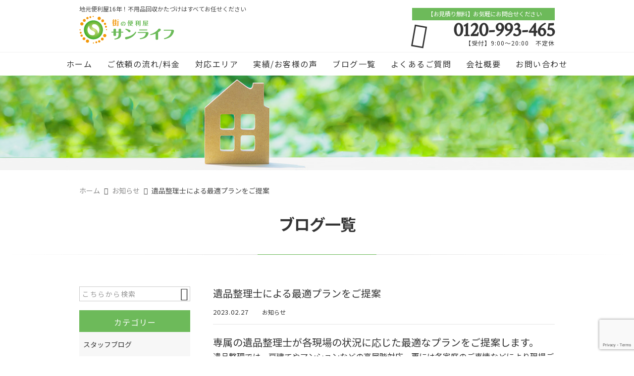

--- FILE ---
content_type: text/html; charset=UTF-8
request_url: https://sunlife802.com/news/3454/
body_size: 13964
content:
<!DOCTYPE html>
<html lang="ja">
<head>
<meta charset="UTF-8" />
<meta name="viewport" content="width=device-width,initial-scale=1">
<meta name="format-detection" content="telephone=no">
<link rel="pingback" href="https://sunlife802.com/sunlife802/xmlrpc.php" />
<link rel="shortcut icon" href="https://sunlife802.com/sunlife802/wp-content/uploads/2022/03/favicon.ico" />
<link rel="apple-touch-icon" href="https://sunlife802.com/sunlife802/wp-content/uploads/2022/03/spfav.png" />

<title>遺品整理士による最適プランをご提案 | 八王子市のかたづけ不用品回収は街の便利屋サンライフ</title>
	<style>img:is([sizes="auto" i], [sizes^="auto," i]) { contain-intrinsic-size: 3000px 1500px }</style>
	
		<!-- All in One SEO 4.9.0 - aioseo.com -->
	<meta name="description" content="八王子市街の便利屋サンライフ専属の遺品整理士が各現場の状況に応じた最適なプランをご提案します。 遺品整理では、戸建てやマンションなどの高層階対応、更には各家庭のご事情などにより現場ごとの状況で作業も大きく変わってきます。ご遺品・形見分けの確認と荷物やお品の仕分けと分別方法やごみの処理" />
	<meta name="robots" content="max-image-preview:large" />
	<meta name="author" content="斎田勝"/>
	<meta name="google-site-verification" content="TNX_zgdXGyGIY3h13Sxkw_LBZ-egEJjRHICS8hHTkKw" />
	<meta name="keywords" content="八王子市,遺品かたづけ,片付け業者,実家片付け" />
	<link rel="canonical" href="https://sunlife802.com/news/3454/" />
	<meta name="generator" content="All in One SEO (AIOSEO) 4.9.0" />
		<meta property="og:locale" content="ja_JP" />
		<meta property="og:site_name" content="八王子市の便利屋、かたづけ遺品整理・不用品回収業者｜街の便利屋サンライフ" />
		<meta property="og:type" content="article" />
		<meta property="og:title" content="遺品整理士による最適プランをご提案 | 八王子市のかたづけ不用品回収は街の便利屋サンライフ" />
		<meta property="og:description" content="八王子市街の便利屋サンライフ専属の遺品整理士が各現場の状況に応じた最適なプランをご提案します。 遺品整理では、戸建てやマンションなどの高層階対応、更には各家庭のご事情などにより現場ごとの状況で作業も大きく変わってきます。ご遺品・形見分けの確認と荷物やお品の仕分けと分別方法やごみの処理" />
		<meta property="og:url" content="https://sunlife802.com/news/3454/" />
		<meta property="og:image" content="https://sunlife802.com/sunlife802/wp-content/uploads/2023/03/i.jpg" />
		<meta property="og:image:secure_url" content="https://sunlife802.com/sunlife802/wp-content/uploads/2023/03/i.jpg" />
		<meta property="og:image:width" content="640" />
		<meta property="og:image:height" content="360" />
		<meta property="article:published_time" content="2023-02-27T04:15:05+00:00" />
		<meta property="article:modified_time" content="2023-03-06T13:04:55+00:00" />
		<meta property="article:publisher" content="https://facebook.com/街の便利屋サンライフ" />
		<meta name="twitter:card" content="summary" />
		<meta name="twitter:site" content="@街の便利屋サンライフ" />
		<meta name="twitter:title" content="遺品整理士による最適プランをご提案 | 八王子市のかたづけ不用品回収は街の便利屋サンライフ" />
		<meta name="twitter:description" content="八王子市街の便利屋サンライフ専属の遺品整理士が各現場の状況に応じた最適なプランをご提案します。 遺品整理では、戸建てやマンションなどの高層階対応、更には各家庭のご事情などにより現場ごとの状況で作業も大きく変わってきます。ご遺品・形見分けの確認と荷物やお品の仕分けと分別方法やごみの処理" />
		<meta name="twitter:creator" content="@街の便利屋サンライフ" />
		<meta name="twitter:image" content="https://sunlife802.com/sunlife802/wp-content/uploads/2023/03/i.jpg" />
		<script type="application/ld+json" class="aioseo-schema">
			{"@context":"https:\/\/schema.org","@graph":[{"@type":"Article","@id":"https:\/\/sunlife802.com\/news\/3454\/#article","name":"\u907a\u54c1\u6574\u7406\u58eb\u306b\u3088\u308b\u6700\u9069\u30d7\u30e9\u30f3\u3092\u3054\u63d0\u6848 | \u516b\u738b\u5b50\u5e02\u306e\u304b\u305f\u3065\u3051\u4e0d\u7528\u54c1\u56de\u53ce\u306f\u8857\u306e\u4fbf\u5229\u5c4b\u30b5\u30f3\u30e9\u30a4\u30d5","headline":"\u907a\u54c1\u6574\u7406\u58eb\u306b\u3088\u308b\u6700\u9069\u30d7\u30e9\u30f3\u3092\u3054\u63d0\u6848","author":{"@id":"https:\/\/sunlife802.com\/author\/sunlifego\/#author"},"publisher":{"@id":"https:\/\/sunlife802.com\/#organization"},"image":{"@type":"ImageObject","url":"https:\/\/sunlife802.com\/sunlife802\/wp-content\/uploads\/2023\/03\/i.jpg","width":640,"height":360},"datePublished":"2023-02-27T13:15:05+09:00","dateModified":"2023-03-06T22:04:55+09:00","inLanguage":"ja","mainEntityOfPage":{"@id":"https:\/\/sunlife802.com\/news\/3454\/#webpage"},"isPartOf":{"@id":"https:\/\/sunlife802.com\/news\/3454\/#webpage"},"articleSection":"\u304a\u77e5\u3089\u305b, \u65b0\u7740\u60c5\u5831\u8868\u793a"},{"@type":"BreadcrumbList","@id":"https:\/\/sunlife802.com\/news\/3454\/#breadcrumblist","itemListElement":[{"@type":"ListItem","@id":"https:\/\/sunlife802.com#listItem","position":1,"name":"\u30db\u30fc\u30e0","item":"https:\/\/sunlife802.com","nextItem":{"@type":"ListItem","@id":"https:\/\/sunlife802.com\/category\/news\/#listItem","name":"\u304a\u77e5\u3089\u305b"}},{"@type":"ListItem","@id":"https:\/\/sunlife802.com\/category\/news\/#listItem","position":2,"name":"\u304a\u77e5\u3089\u305b","item":"https:\/\/sunlife802.com\/category\/news\/","nextItem":{"@type":"ListItem","@id":"https:\/\/sunlife802.com\/news\/3454\/#listItem","name":"\u907a\u54c1\u6574\u7406\u58eb\u306b\u3088\u308b\u6700\u9069\u30d7\u30e9\u30f3\u3092\u3054\u63d0\u6848"},"previousItem":{"@type":"ListItem","@id":"https:\/\/sunlife802.com#listItem","name":"\u30db\u30fc\u30e0"}},{"@type":"ListItem","@id":"https:\/\/sunlife802.com\/news\/3454\/#listItem","position":3,"name":"\u907a\u54c1\u6574\u7406\u58eb\u306b\u3088\u308b\u6700\u9069\u30d7\u30e9\u30f3\u3092\u3054\u63d0\u6848","previousItem":{"@type":"ListItem","@id":"https:\/\/sunlife802.com\/category\/news\/#listItem","name":"\u304a\u77e5\u3089\u305b"}}]},{"@type":"Organization","@id":"https:\/\/sunlife802.com\/#organization","name":"\u8857\u306e\u4fbf\u5229\u5c4b\u30b5\u30f3\u30e9\u30a4\u30d5","description":"\u516b\u738b\u5b50\u5e02\u3001\u7acb\u5ddd\u5e02\u3001\u753a\u7530\u5e02\u3001\u76f8\u6a21\u539f\u5e02\u306e\u4fbf\u5229\u5c4b\u30b5\u30f3\u30e9\u30a4\u30d5\u304c\u304a\u60a9\u307f\u89e3\u6d88\uff01\u7c97\u5927\u3054\u307f\u304b\u3089\u907a\u54c1\u6574\u7406\u307e\u3067\u3001\u3042\u3089\u3086\u308b\u304a\u56f0\u308a\u4e8b\u306b\u5bfe\u5fdc\u3057\u307e\u3059\u3002","url":"https:\/\/sunlife802.com\/","telephone":"+81120993465","logo":{"@type":"ImageObject","url":"https:\/\/sunlife802.com\/sunlife802\/wp-content\/uploads\/2022\/03\/no-image.jpg","@id":"https:\/\/sunlife802.com\/news\/3454\/#organizationLogo","width":400,"height":400},"image":{"@id":"https:\/\/sunlife802.com\/news\/3454\/#organizationLogo"},"sameAs":["https:\/\/x.com\/\u8857\u306e\u4fbf\u5229\u5c4b\u30b5\u30f3\u30e9\u30a4\u30d5","https:\/\/instagram.com\/\u8857\u306e\u4fbf\u5229\u5c4b\u30b5\u30f3\u30e9\u30a4\u30d5","https:\/\/pinterest.com\/\u8857\u306e\u4fbf\u5229\u5c4b\u30b5\u30f3\u30e9\u30a4\u30d5","https:\/\/youtube.com\/\u8857\u306e\u4fbf\u5229\u5c4b\u30b5\u30f3\u30e9\u30a4\u30d5","https:\/\/linkedin.com\/in\/\u8857\u306e\u4fbf\u5229\u5c4b\u30b5\u30f3\u30e9\u30a4\u30d5"]},{"@type":"Person","@id":"https:\/\/sunlife802.com\/author\/sunlifego\/#author","url":"https:\/\/sunlife802.com\/author\/sunlifego\/","name":"\u658e\u7530\u52dd","image":{"@type":"ImageObject","@id":"https:\/\/sunlife802.com\/news\/3454\/#authorImage","url":"https:\/\/secure.gravatar.com\/avatar\/8edfa079ab3fc46632624bb5467ec153c33da62b732b7bca3fc07680fd0f1a50?s=96&d=mm&r=g","width":96,"height":96,"caption":"\u658e\u7530\u52dd"}},{"@type":"WebPage","@id":"https:\/\/sunlife802.com\/news\/3454\/#webpage","url":"https:\/\/sunlife802.com\/news\/3454\/","name":"\u907a\u54c1\u6574\u7406\u58eb\u306b\u3088\u308b\u6700\u9069\u30d7\u30e9\u30f3\u3092\u3054\u63d0\u6848 | \u516b\u738b\u5b50\u5e02\u306e\u304b\u305f\u3065\u3051\u4e0d\u7528\u54c1\u56de\u53ce\u306f\u8857\u306e\u4fbf\u5229\u5c4b\u30b5\u30f3\u30e9\u30a4\u30d5","description":"\u516b\u738b\u5b50\u5e02\u8857\u306e\u4fbf\u5229\u5c4b\u30b5\u30f3\u30e9\u30a4\u30d5\u5c02\u5c5e\u306e\u907a\u54c1\u6574\u7406\u58eb\u304c\u5404\u73fe\u5834\u306e\u72b6\u6cc1\u306b\u5fdc\u3058\u305f\u6700\u9069\u306a\u30d7\u30e9\u30f3\u3092\u3054\u63d0\u6848\u3057\u307e\u3059\u3002 \u907a\u54c1\u6574\u7406\u3067\u306f\u3001\u6238\u5efa\u3066\u3084\u30de\u30f3\u30b7\u30e7\u30f3\u306a\u3069\u306e\u9ad8\u5c64\u968e\u5bfe\u5fdc\u3001\u66f4\u306b\u306f\u5404\u5bb6\u5ead\u306e\u3054\u4e8b\u60c5\u306a\u3069\u306b\u3088\u308a\u73fe\u5834\u3054\u3068\u306e\u72b6\u6cc1\u3067\u4f5c\u696d\u3082\u5927\u304d\u304f\u5909\u308f\u3063\u3066\u304d\u307e\u3059\u3002\u3054\u907a\u54c1\u30fb\u5f62\u898b\u5206\u3051\u306e\u78ba\u8a8d\u3068\u8377\u7269\u3084\u304a\u54c1\u306e\u4ed5\u5206\u3051\u3068\u5206\u5225\u65b9\u6cd5\u3084\u3054\u307f\u306e\u51e6\u7406","inLanguage":"ja","isPartOf":{"@id":"https:\/\/sunlife802.com\/#website"},"breadcrumb":{"@id":"https:\/\/sunlife802.com\/news\/3454\/#breadcrumblist"},"author":{"@id":"https:\/\/sunlife802.com\/author\/sunlifego\/#author"},"creator":{"@id":"https:\/\/sunlife802.com\/author\/sunlifego\/#author"},"image":{"@type":"ImageObject","url":"https:\/\/sunlife802.com\/sunlife802\/wp-content\/uploads\/2023\/03\/i.jpg","@id":"https:\/\/sunlife802.com\/news\/3454\/#mainImage","width":640,"height":360},"primaryImageOfPage":{"@id":"https:\/\/sunlife802.com\/news\/3454\/#mainImage"},"datePublished":"2023-02-27T13:15:05+09:00","dateModified":"2023-03-06T22:04:55+09:00"},{"@type":"WebSite","@id":"https:\/\/sunlife802.com\/#website","url":"https:\/\/sunlife802.com\/","name":"\u8857\u306e\u4fbf\u5229\u5c4b\u30b5\u30f3\u30e9\u30a4\u30d5","description":"\u516b\u738b\u5b50\u5e02\u3001\u7acb\u5ddd\u5e02\u3001\u753a\u7530\u5e02\u3001\u76f8\u6a21\u539f\u5e02\u306e\u4fbf\u5229\u5c4b\u30b5\u30f3\u30e9\u30a4\u30d5\u304c\u304a\u60a9\u307f\u89e3\u6d88\uff01\u7c97\u5927\u3054\u307f\u304b\u3089\u907a\u54c1\u6574\u7406\u307e\u3067\u3001\u3042\u3089\u3086\u308b\u304a\u56f0\u308a\u4e8b\u306b\u5bfe\u5fdc\u3057\u307e\u3059\u3002","inLanguage":"ja","publisher":{"@id":"https:\/\/sunlife802.com\/#organization"}}]}
		</script>
		<!-- All in One SEO -->

<link rel='dns-prefetch' href='//static.addtoany.com' />
<link rel="alternate" type="application/rss+xml" title="八王子の便利屋サンライフ - 遺品整理士による不用品回収とごみ片付け &raquo; フィード" href="https://sunlife802.com/feed/" />
<link rel="alternate" type="application/rss+xml" title="八王子の便利屋サンライフ - 遺品整理士による不用品回収とごみ片付け &raquo; コメントフィード" href="https://sunlife802.com/comments/feed/" />
<script type="text/javascript">
/* <![CDATA[ */
window._wpemojiSettings = {"baseUrl":"https:\/\/s.w.org\/images\/core\/emoji\/16.0.1\/72x72\/","ext":".png","svgUrl":"https:\/\/s.w.org\/images\/core\/emoji\/16.0.1\/svg\/","svgExt":".svg","source":{"concatemoji":"https:\/\/sunlife802.com\/sunlife802\/wp-includes\/js\/wp-emoji-release.min.js?ver=6.8.3"}};
/*! This file is auto-generated */
!function(s,n){var o,i,e;function c(e){try{var t={supportTests:e,timestamp:(new Date).valueOf()};sessionStorage.setItem(o,JSON.stringify(t))}catch(e){}}function p(e,t,n){e.clearRect(0,0,e.canvas.width,e.canvas.height),e.fillText(t,0,0);var t=new Uint32Array(e.getImageData(0,0,e.canvas.width,e.canvas.height).data),a=(e.clearRect(0,0,e.canvas.width,e.canvas.height),e.fillText(n,0,0),new Uint32Array(e.getImageData(0,0,e.canvas.width,e.canvas.height).data));return t.every(function(e,t){return e===a[t]})}function u(e,t){e.clearRect(0,0,e.canvas.width,e.canvas.height),e.fillText(t,0,0);for(var n=e.getImageData(16,16,1,1),a=0;a<n.data.length;a++)if(0!==n.data[a])return!1;return!0}function f(e,t,n,a){switch(t){case"flag":return n(e,"\ud83c\udff3\ufe0f\u200d\u26a7\ufe0f","\ud83c\udff3\ufe0f\u200b\u26a7\ufe0f")?!1:!n(e,"\ud83c\udde8\ud83c\uddf6","\ud83c\udde8\u200b\ud83c\uddf6")&&!n(e,"\ud83c\udff4\udb40\udc67\udb40\udc62\udb40\udc65\udb40\udc6e\udb40\udc67\udb40\udc7f","\ud83c\udff4\u200b\udb40\udc67\u200b\udb40\udc62\u200b\udb40\udc65\u200b\udb40\udc6e\u200b\udb40\udc67\u200b\udb40\udc7f");case"emoji":return!a(e,"\ud83e\udedf")}return!1}function g(e,t,n,a){var r="undefined"!=typeof WorkerGlobalScope&&self instanceof WorkerGlobalScope?new OffscreenCanvas(300,150):s.createElement("canvas"),o=r.getContext("2d",{willReadFrequently:!0}),i=(o.textBaseline="top",o.font="600 32px Arial",{});return e.forEach(function(e){i[e]=t(o,e,n,a)}),i}function t(e){var t=s.createElement("script");t.src=e,t.defer=!0,s.head.appendChild(t)}"undefined"!=typeof Promise&&(o="wpEmojiSettingsSupports",i=["flag","emoji"],n.supports={everything:!0,everythingExceptFlag:!0},e=new Promise(function(e){s.addEventListener("DOMContentLoaded",e,{once:!0})}),new Promise(function(t){var n=function(){try{var e=JSON.parse(sessionStorage.getItem(o));if("object"==typeof e&&"number"==typeof e.timestamp&&(new Date).valueOf()<e.timestamp+604800&&"object"==typeof e.supportTests)return e.supportTests}catch(e){}return null}();if(!n){if("undefined"!=typeof Worker&&"undefined"!=typeof OffscreenCanvas&&"undefined"!=typeof URL&&URL.createObjectURL&&"undefined"!=typeof Blob)try{var e="postMessage("+g.toString()+"("+[JSON.stringify(i),f.toString(),p.toString(),u.toString()].join(",")+"));",a=new Blob([e],{type:"text/javascript"}),r=new Worker(URL.createObjectURL(a),{name:"wpTestEmojiSupports"});return void(r.onmessage=function(e){c(n=e.data),r.terminate(),t(n)})}catch(e){}c(n=g(i,f,p,u))}t(n)}).then(function(e){for(var t in e)n.supports[t]=e[t],n.supports.everything=n.supports.everything&&n.supports[t],"flag"!==t&&(n.supports.everythingExceptFlag=n.supports.everythingExceptFlag&&n.supports[t]);n.supports.everythingExceptFlag=n.supports.everythingExceptFlag&&!n.supports.flag,n.DOMReady=!1,n.readyCallback=function(){n.DOMReady=!0}}).then(function(){return e}).then(function(){var e;n.supports.everything||(n.readyCallback(),(e=n.source||{}).concatemoji?t(e.concatemoji):e.wpemoji&&e.twemoji&&(t(e.twemoji),t(e.wpemoji)))}))}((window,document),window._wpemojiSettings);
/* ]]> */
</script>
<link rel='stylesheet' id='colorbox-theme1-css' href='https://sunlife802.com/sunlife802/wp-content/plugins/jquery-colorbox/themes/theme1/colorbox.css?ver=4.6.2' type='text/css' media='screen' />
<style id='wp-emoji-styles-inline-css' type='text/css'>

	img.wp-smiley, img.emoji {
		display: inline !important;
		border: none !important;
		box-shadow: none !important;
		height: 1em !important;
		width: 1em !important;
		margin: 0 0.07em !important;
		vertical-align: -0.1em !important;
		background: none !important;
		padding: 0 !important;
	}
</style>
<link rel='stylesheet' id='wp-block-library-css' href='https://sunlife802.com/sunlife802/wp-includes/css/dist/block-library/style.min.css?ver=6.8.3' type='text/css' media='all' />
<style id='classic-theme-styles-inline-css' type='text/css'>
/*! This file is auto-generated */
.wp-block-button__link{color:#fff;background-color:#32373c;border-radius:9999px;box-shadow:none;text-decoration:none;padding:calc(.667em + 2px) calc(1.333em + 2px);font-size:1.125em}.wp-block-file__button{background:#32373c;color:#fff;text-decoration:none}
</style>
<link rel='stylesheet' id='aioseo/css/src/vue/standalone/blocks/table-of-contents/global.scss-css' href='https://sunlife802.com/sunlife802/wp-content/plugins/all-in-one-seo-pack/dist/Lite/assets/css/table-of-contents/global.e90f6d47.css?ver=4.9.0' type='text/css' media='all' />
<style id='global-styles-inline-css' type='text/css'>
:root{--wp--preset--aspect-ratio--square: 1;--wp--preset--aspect-ratio--4-3: 4/3;--wp--preset--aspect-ratio--3-4: 3/4;--wp--preset--aspect-ratio--3-2: 3/2;--wp--preset--aspect-ratio--2-3: 2/3;--wp--preset--aspect-ratio--16-9: 16/9;--wp--preset--aspect-ratio--9-16: 9/16;--wp--preset--color--black: #000000;--wp--preset--color--cyan-bluish-gray: #abb8c3;--wp--preset--color--white: #ffffff;--wp--preset--color--pale-pink: #f78da7;--wp--preset--color--vivid-red: #cf2e2e;--wp--preset--color--luminous-vivid-orange: #ff6900;--wp--preset--color--luminous-vivid-amber: #fcb900;--wp--preset--color--light-green-cyan: #7bdcb5;--wp--preset--color--vivid-green-cyan: #00d084;--wp--preset--color--pale-cyan-blue: #8ed1fc;--wp--preset--color--vivid-cyan-blue: #0693e3;--wp--preset--color--vivid-purple: #9b51e0;--wp--preset--gradient--vivid-cyan-blue-to-vivid-purple: linear-gradient(135deg,rgba(6,147,227,1) 0%,rgb(155,81,224) 100%);--wp--preset--gradient--light-green-cyan-to-vivid-green-cyan: linear-gradient(135deg,rgb(122,220,180) 0%,rgb(0,208,130) 100%);--wp--preset--gradient--luminous-vivid-amber-to-luminous-vivid-orange: linear-gradient(135deg,rgba(252,185,0,1) 0%,rgba(255,105,0,1) 100%);--wp--preset--gradient--luminous-vivid-orange-to-vivid-red: linear-gradient(135deg,rgba(255,105,0,1) 0%,rgb(207,46,46) 100%);--wp--preset--gradient--very-light-gray-to-cyan-bluish-gray: linear-gradient(135deg,rgb(238,238,238) 0%,rgb(169,184,195) 100%);--wp--preset--gradient--cool-to-warm-spectrum: linear-gradient(135deg,rgb(74,234,220) 0%,rgb(151,120,209) 20%,rgb(207,42,186) 40%,rgb(238,44,130) 60%,rgb(251,105,98) 80%,rgb(254,248,76) 100%);--wp--preset--gradient--blush-light-purple: linear-gradient(135deg,rgb(255,206,236) 0%,rgb(152,150,240) 100%);--wp--preset--gradient--blush-bordeaux: linear-gradient(135deg,rgb(254,205,165) 0%,rgb(254,45,45) 50%,rgb(107,0,62) 100%);--wp--preset--gradient--luminous-dusk: linear-gradient(135deg,rgb(255,203,112) 0%,rgb(199,81,192) 50%,rgb(65,88,208) 100%);--wp--preset--gradient--pale-ocean: linear-gradient(135deg,rgb(255,245,203) 0%,rgb(182,227,212) 50%,rgb(51,167,181) 100%);--wp--preset--gradient--electric-grass: linear-gradient(135deg,rgb(202,248,128) 0%,rgb(113,206,126) 100%);--wp--preset--gradient--midnight: linear-gradient(135deg,rgb(2,3,129) 0%,rgb(40,116,252) 100%);--wp--preset--font-size--small: 13px;--wp--preset--font-size--medium: 20px;--wp--preset--font-size--large: 36px;--wp--preset--font-size--x-large: 42px;--wp--preset--spacing--20: 0.44rem;--wp--preset--spacing--30: 0.67rem;--wp--preset--spacing--40: 1rem;--wp--preset--spacing--50: 1.5rem;--wp--preset--spacing--60: 2.25rem;--wp--preset--spacing--70: 3.38rem;--wp--preset--spacing--80: 5.06rem;--wp--preset--shadow--natural: 6px 6px 9px rgba(0, 0, 0, 0.2);--wp--preset--shadow--deep: 12px 12px 50px rgba(0, 0, 0, 0.4);--wp--preset--shadow--sharp: 6px 6px 0px rgba(0, 0, 0, 0.2);--wp--preset--shadow--outlined: 6px 6px 0px -3px rgba(255, 255, 255, 1), 6px 6px rgba(0, 0, 0, 1);--wp--preset--shadow--crisp: 6px 6px 0px rgba(0, 0, 0, 1);}:where(.is-layout-flex){gap: 0.5em;}:where(.is-layout-grid){gap: 0.5em;}body .is-layout-flex{display: flex;}.is-layout-flex{flex-wrap: wrap;align-items: center;}.is-layout-flex > :is(*, div){margin: 0;}body .is-layout-grid{display: grid;}.is-layout-grid > :is(*, div){margin: 0;}:where(.wp-block-columns.is-layout-flex){gap: 2em;}:where(.wp-block-columns.is-layout-grid){gap: 2em;}:where(.wp-block-post-template.is-layout-flex){gap: 1.25em;}:where(.wp-block-post-template.is-layout-grid){gap: 1.25em;}.has-black-color{color: var(--wp--preset--color--black) !important;}.has-cyan-bluish-gray-color{color: var(--wp--preset--color--cyan-bluish-gray) !important;}.has-white-color{color: var(--wp--preset--color--white) !important;}.has-pale-pink-color{color: var(--wp--preset--color--pale-pink) !important;}.has-vivid-red-color{color: var(--wp--preset--color--vivid-red) !important;}.has-luminous-vivid-orange-color{color: var(--wp--preset--color--luminous-vivid-orange) !important;}.has-luminous-vivid-amber-color{color: var(--wp--preset--color--luminous-vivid-amber) !important;}.has-light-green-cyan-color{color: var(--wp--preset--color--light-green-cyan) !important;}.has-vivid-green-cyan-color{color: var(--wp--preset--color--vivid-green-cyan) !important;}.has-pale-cyan-blue-color{color: var(--wp--preset--color--pale-cyan-blue) !important;}.has-vivid-cyan-blue-color{color: var(--wp--preset--color--vivid-cyan-blue) !important;}.has-vivid-purple-color{color: var(--wp--preset--color--vivid-purple) !important;}.has-black-background-color{background-color: var(--wp--preset--color--black) !important;}.has-cyan-bluish-gray-background-color{background-color: var(--wp--preset--color--cyan-bluish-gray) !important;}.has-white-background-color{background-color: var(--wp--preset--color--white) !important;}.has-pale-pink-background-color{background-color: var(--wp--preset--color--pale-pink) !important;}.has-vivid-red-background-color{background-color: var(--wp--preset--color--vivid-red) !important;}.has-luminous-vivid-orange-background-color{background-color: var(--wp--preset--color--luminous-vivid-orange) !important;}.has-luminous-vivid-amber-background-color{background-color: var(--wp--preset--color--luminous-vivid-amber) !important;}.has-light-green-cyan-background-color{background-color: var(--wp--preset--color--light-green-cyan) !important;}.has-vivid-green-cyan-background-color{background-color: var(--wp--preset--color--vivid-green-cyan) !important;}.has-pale-cyan-blue-background-color{background-color: var(--wp--preset--color--pale-cyan-blue) !important;}.has-vivid-cyan-blue-background-color{background-color: var(--wp--preset--color--vivid-cyan-blue) !important;}.has-vivid-purple-background-color{background-color: var(--wp--preset--color--vivid-purple) !important;}.has-black-border-color{border-color: var(--wp--preset--color--black) !important;}.has-cyan-bluish-gray-border-color{border-color: var(--wp--preset--color--cyan-bluish-gray) !important;}.has-white-border-color{border-color: var(--wp--preset--color--white) !important;}.has-pale-pink-border-color{border-color: var(--wp--preset--color--pale-pink) !important;}.has-vivid-red-border-color{border-color: var(--wp--preset--color--vivid-red) !important;}.has-luminous-vivid-orange-border-color{border-color: var(--wp--preset--color--luminous-vivid-orange) !important;}.has-luminous-vivid-amber-border-color{border-color: var(--wp--preset--color--luminous-vivid-amber) !important;}.has-light-green-cyan-border-color{border-color: var(--wp--preset--color--light-green-cyan) !important;}.has-vivid-green-cyan-border-color{border-color: var(--wp--preset--color--vivid-green-cyan) !important;}.has-pale-cyan-blue-border-color{border-color: var(--wp--preset--color--pale-cyan-blue) !important;}.has-vivid-cyan-blue-border-color{border-color: var(--wp--preset--color--vivid-cyan-blue) !important;}.has-vivid-purple-border-color{border-color: var(--wp--preset--color--vivid-purple) !important;}.has-vivid-cyan-blue-to-vivid-purple-gradient-background{background: var(--wp--preset--gradient--vivid-cyan-blue-to-vivid-purple) !important;}.has-light-green-cyan-to-vivid-green-cyan-gradient-background{background: var(--wp--preset--gradient--light-green-cyan-to-vivid-green-cyan) !important;}.has-luminous-vivid-amber-to-luminous-vivid-orange-gradient-background{background: var(--wp--preset--gradient--luminous-vivid-amber-to-luminous-vivid-orange) !important;}.has-luminous-vivid-orange-to-vivid-red-gradient-background{background: var(--wp--preset--gradient--luminous-vivid-orange-to-vivid-red) !important;}.has-very-light-gray-to-cyan-bluish-gray-gradient-background{background: var(--wp--preset--gradient--very-light-gray-to-cyan-bluish-gray) !important;}.has-cool-to-warm-spectrum-gradient-background{background: var(--wp--preset--gradient--cool-to-warm-spectrum) !important;}.has-blush-light-purple-gradient-background{background: var(--wp--preset--gradient--blush-light-purple) !important;}.has-blush-bordeaux-gradient-background{background: var(--wp--preset--gradient--blush-bordeaux) !important;}.has-luminous-dusk-gradient-background{background: var(--wp--preset--gradient--luminous-dusk) !important;}.has-pale-ocean-gradient-background{background: var(--wp--preset--gradient--pale-ocean) !important;}.has-electric-grass-gradient-background{background: var(--wp--preset--gradient--electric-grass) !important;}.has-midnight-gradient-background{background: var(--wp--preset--gradient--midnight) !important;}.has-small-font-size{font-size: var(--wp--preset--font-size--small) !important;}.has-medium-font-size{font-size: var(--wp--preset--font-size--medium) !important;}.has-large-font-size{font-size: var(--wp--preset--font-size--large) !important;}.has-x-large-font-size{font-size: var(--wp--preset--font-size--x-large) !important;}
:where(.wp-block-post-template.is-layout-flex){gap: 1.25em;}:where(.wp-block-post-template.is-layout-grid){gap: 1.25em;}
:where(.wp-block-columns.is-layout-flex){gap: 2em;}:where(.wp-block-columns.is-layout-grid){gap: 2em;}
:root :where(.wp-block-pullquote){font-size: 1.5em;line-height: 1.6;}
</style>
<link rel='stylesheet' id='contact-form-7-css' href='https://sunlife802.com/sunlife802/wp-content/plugins/contact-form-7/includes/css/styles.css?ver=6.1.3' type='text/css' media='all' />
<link rel='stylesheet' id='Jet_CMS_style-css' href='https://sunlife802.com/sunlife802/wp-content/themes/jet-cms14-community/style.css?ver=6.8.3' type='text/css' media='all' />
<link rel='stylesheet' id='wp-pagenavi-css' href='https://sunlife802.com/sunlife802/wp-content/plugins/wp-pagenavi/pagenavi-css.css?ver=2.70' type='text/css' media='all' />
<link rel='stylesheet' id='tablepress-default-css' href='https://sunlife802.com/sunlife802/wp-content/plugins/tablepress/css/build/default.css?ver=3.2.5' type='text/css' media='all' />
<link rel='stylesheet' id='addtoany-css' href='https://sunlife802.com/sunlife802/wp-content/plugins/add-to-any/addtoany.min.css?ver=1.16' type='text/css' media='all' />
<script type="text/javascript" src="https://sunlife802.com/sunlife802/wp-includes/js/jquery/jquery.min.js?ver=3.7.1" id="jquery-core-js"></script>
<script type="text/javascript" src="https://sunlife802.com/sunlife802/wp-includes/js/jquery/jquery-migrate.min.js?ver=3.4.1" id="jquery-migrate-js"></script>
<script type="text/javascript" id="addtoany-core-js-before">
/* <![CDATA[ */
window.a2a_config=window.a2a_config||{};a2a_config.callbacks=[];a2a_config.overlays=[];a2a_config.templates={};a2a_localize = {
	Share: "共有",
	Save: "ブックマーク",
	Subscribe: "購読",
	Email: "メール",
	Bookmark: "ブックマーク",
	ShowAll: "すべて表示する",
	ShowLess: "小さく表示する",
	FindServices: "サービスを探す",
	FindAnyServiceToAddTo: "追加するサービスを今すぐ探す",
	PoweredBy: "Powered by",
	ShareViaEmail: "メールでシェアする",
	SubscribeViaEmail: "メールで購読する",
	BookmarkInYourBrowser: "ブラウザにブックマーク",
	BookmarkInstructions: "このページをブックマークするには、 Ctrl+D または \u2318+D を押下。",
	AddToYourFavorites: "お気に入りに追加",
	SendFromWebOrProgram: "任意のメールアドレスまたはメールプログラムから送信",
	EmailProgram: "メールプログラム",
	More: "詳細&#8230;",
	ThanksForSharing: "共有ありがとうございます !",
	ThanksForFollowing: "フォローありがとうございます !"
};
/* ]]> */
</script>
<script type="text/javascript" defer src="https://static.addtoany.com/menu/page.js" id="addtoany-core-js"></script>
<script type="text/javascript" defer src="https://sunlife802.com/sunlife802/wp-content/plugins/add-to-any/addtoany.min.js?ver=1.1" id="addtoany-jquery-js"></script>
<link rel="https://api.w.org/" href="https://sunlife802.com/wp-json/" /><link rel="alternate" title="JSON" type="application/json" href="https://sunlife802.com/wp-json/wp/v2/posts/3454" /><link rel="EditURI" type="application/rsd+xml" title="RSD" href="https://sunlife802.com/sunlife802/xmlrpc.php?rsd" />
<meta name="generator" content="WordPress 6.8.3" />
<link rel='shortlink' href='https://sunlife802.com/?p=3454' />
<link rel="alternate" title="oEmbed (JSON)" type="application/json+oembed" href="https://sunlife802.com/wp-json/oembed/1.0/embed?url=https%3A%2F%2Fsunlife802.com%2Fnews%2F3454%2F" />
<link rel="alternate" title="oEmbed (XML)" type="text/xml+oembed" href="https://sunlife802.com/wp-json/oembed/1.0/embed?url=https%3A%2F%2Fsunlife802.com%2Fnews%2F3454%2F&#038;format=xml" />
<!-- Analytics by WP Statistics - https://wp-statistics.com -->

<link rel="stylesheet" href="https://code.ionicframework.com/ionicons/2.0.1/css/ionicons.min.css">
<link rel="stylesheet" href="https://jetb.co.jp/local-king/css/loaders.min.css" type="text/css" />

<link rel="stylesheet" href="https://jetb.co.jp/local-king/common.css" type="text/css" />
<link rel="stylesheet" href="https://jetb.co.jp/local-king/more.css" type="text/css" />
<link rel="stylesheet" href="https://jetb.co.jp/local-king/jet_style.css" type="text/css" />
<link rel="stylesheet" href="https://jetb.co.jp/local-king/jet_media.css" type="text/css" />
<link rel="stylesheet" href="https://sunlife802.com/sunlife802/wp-content/themes/jet-cms14-community/Jet_Tpl_style.css" type="text/css" />
<link rel="stylesheet" href="https://jetb.co.jp/local-king/region.css" type="text/css" />
<link rel="stylesheet" href="https://sunlife802.com/sunlife802/wp-content/themes/jet-cms14-community/custom/custom.css" type="text/css" />

<!-- Google tag (gtag.js) -->
<script async src="https://www.googletagmanager.com/gtag/js?id=G-YVRLEWG1SM"></script>
<script>
  window.dataLayer = window.dataLayer || [];
  function gtag(){dataLayer.push(arguments);}
  gtag('js', new Date());

  gtag('config', 'G-YVRLEWG1SM');
</script>
	
</head>

<body class="wp-singular post-template-default single single-post postid-3454 single-format-standard wp-theme-jet-cms14-community metaslider-plugin" ontouchstart="">
	<div id="top" class="allwrapper">
		<header id="upper" class="line_color1 cf">
			<div class="ptn_wrap">
				<section class="inner">
					<h1 class="description">地元便利屋16年！不用品回収かたづけはすべてお任せください</h1>
					<h2 class="logo">
						<a class="logo_txt_box" href="https://sunlife802.com/">
																					<img src="https://sunlife802.com/sunlife802/wp-content/uploads/2022/03/logo.png" alt="八王子の便利屋サンライフ &#8211; 遺品整理士による不用品回収とごみ片付け">
							
													</a>
					</h2>

					<address class="tel_cont">
						<span class="txt1">【お見積り無料】お気軽にお問合せください</span>
						<a class="tel" href="tel:0120-993-465">
							0120-993-465						</a>
						【受付】9:00～20:00　不定休					</address>

					<div class="menu-trigger_pc" href="#">
						<div class="trigger_wrap">
							<span></span>
							<span></span>
							<span></span>
						</div>
					</div>
				</section>

				<div class="menu-trigger_sp" href="#">
					<div class="trigger_wrap">
						<span></span>
						<span></span>
						<span></span>
					</div>
				</div>
				<nav class="g_nav_sp sp cf">
					<div class="header-search sp">
						<form action="https://sunlife802.com/" method="get" id="jet_searchform-header">
							<input id="jet_searchBtn_header" type="submit" name="searchBtn" value="&#xf2f5;" />
							<input id="jet_keywords_header" type="text" name="s" placeholder="" />
						</form>
					</div>
					<ul id="menu-menu-1" class="g_nav_menu menu"><li><a href="https://sunlife802.com">ホーム</a></li>
<li><a href="https://sunlife802.com/workflow/">ご依頼の流れ/料金</a>
<ul class="sub-menu">
	<li><a href="https://sunlife802.com/services/">サービス・流れ</a></li>
	<li><a href="https://sunlife802.com/fee/">料金の目安</a></li>
</ul>
</li>
<li><a href="https://sunlife802.com/corresponding-area/">対応エリア</a></li>
<li><a href="https://sunlife802.com/summary-post/">実績/お客様の声</a>
<ul class="sub-menu">
	<li><a href="https://sunlife802.com/actual-introduction/">実績紹介</a></li>
	<li><a href="https://sunlife802.com/customers-voice/">お客様の声</a></li>
</ul>
</li>
<li><a href="https://sunlife802.com/blogs/">ブログ一覧</a></li>
<li><a href="https://sunlife802.com/faq/">よくあるご質問</a></li>
<li><a href="https://sunlife802.com/company/">会社概要</a></li>
<li><a href="https://sunlife802.com/contact/">お問い合わせ</a></li>
</ul>
					<div class="sp_nav_add">
						<address class="sp_tel_cont">
							<span class="sp_txt1">【お見積り無料】お気軽にお問合せください</span>
							<a class="sp_tel" href="tel:0120-993-465">
								<span class="sp_txt2 wf">0120-993-465</span>
								<span class="sp_txt3">【受付】9:00～20:00　不定休</span>
							</a>
						</address>
						<div class="sp_mail_box">
							<span>メールでのお問い合わせはこちら</span>
							<a class="pc_C_bg" href="https://sunlife802.com/contact">
								CLICK							</a>
						</div>
					</div>

					<ul class="sns_list sp">
												<li>
							<a class="ic_box" href="https://twitter.com/sunlife802" target="_blank">
								<img src="https://sunlife802.com/sunlife802/wp-content/uploads/2019/01/local_top_sp-02.png" alt="twitter">
							</a>
						</li>
											</ul>
				</nav>

				<nav class="g_nav pc cf">
					<ul id="menu-menu-2" class="g_nav_menu menu"><li><a href="https://sunlife802.com">ホーム</a></li>
<li><a href="https://sunlife802.com/workflow/">ご依頼の流れ/料金</a>
<ul class="sub-menu">
	<li><a href="https://sunlife802.com/services/">サービス・流れ</a></li>
	<li><a href="https://sunlife802.com/fee/">料金の目安</a></li>
</ul>
</li>
<li><a href="https://sunlife802.com/corresponding-area/">対応エリア</a></li>
<li><a href="https://sunlife802.com/summary-post/">実績/お客様の声</a>
<ul class="sub-menu">
	<li><a href="https://sunlife802.com/actual-introduction/">実績紹介</a></li>
	<li><a href="https://sunlife802.com/customers-voice/">お客様の声</a></li>
</ul>
</li>
<li><a href="https://sunlife802.com/blogs/">ブログ一覧</a></li>
<li><a href="https://sunlife802.com/faq/">よくあるご質問</a></li>
<li><a href="https://sunlife802.com/company/">会社概要</a></li>
<li><a href="https://sunlife802.com/contact/">お問い合わせ</a></li>
</ul>				</nav>
			</div>
		</header><!--single-->
<script type="application/ld+json">
	{
		"@context": "http://schema.org",
		"@type": "BlogPosting",
		"mainEntityOfPage":{
		"@type":"WebPage",
		"@id":"https://sunlife802.com/news/3454/"
	},
	"headline":"遺品整理士による最適プランをご提案",
	"image": [
		"https://sunlife802.com/sunlife802/wp-content/uploads/2023/03/i.jpg"
	],
	"datePublished": "2023-02-27T13:15:05+09:00",
	"dateModified": "2023-03-06T22:04:55+09:00",
	"author": {
	"@type": "Organization",
		"name": ""
	},
	"publisher": {
		"@type": "Organization",
		"name": "八王子の便利屋サンライフ &#8211; 遺品整理士による不用品回収とごみ片付け",
		"logo": {
			"@type": "ImageObject",
			"url": "https://sunlife802.com/wp-content/themes/JetB-Press-House/img/logo.png"
		}
	},
	"description": "専属の遺品整理士が各現場の状況に応じた最適なプランをご提案します。 遺品整理では、戸建てやマンションなどの高層階対応、更には各家庭のご事情などにより現場ごとの状況で作業も大きく変わってきます。ご遺品・形見分けの確認と荷物…"
	}
</script>
<div id="blog_area">
<!--▼▼▼▼コンテンツエリア▼▼▼▼-->
<div class="obi" style="background-image: url(https://sunlife802.com/sunlife802/wp-content/uploads/2022/06/sub1.jpg)">
	<p class="obi-mask"></p>
</div>

<div id="breadcrumb">
	<!-- Breadcrumb NavXT 7.4.1 -->
<span property="itemListElement" typeof="ListItem"><a property="item" typeof="WebPage" title="Go to 八王子の便利屋サンライフ - 遺品整理士による不用品回収とごみ片付け." href="https://sunlife802.com" class="home"><span property="name">ホーム</span></a><meta property="position" content="1"></span><span property="itemListElement" typeof="ListItem"><a property="item" typeof="WebPage" title="Go to the お知らせ category archives." href="https://sunlife802.com/category/news/" class="taxonomy category"><span property="name">お知らせ</span></a><meta property="position" content="2"></span><span class="post post-post current-item">遺品整理士による最適プランをご提案</span></div>

<h2 class="area_title tgt tgt--up">ブログ一覧</h2>
<hr class="line_style1 ls_margin2 tgt tgt--up">

<div class="inner cf tgt tgt--up">
	<main id="blog_cont">
		<article class="blog_box">
			<header class="blog_entry">
				<h1>遺品整理士による最適プランをご提案</h1>
				<time class="day_entry">2023.02.27</time>
				<p class="cat_entry"><a href="https://sunlife802.com/category/news/" rel="tag">お知らせ</a></p>
			</header>

			<section class="blog_text the_text">
				<h3>専属の遺品整理士が各現場の状況に応じた最適なプランをご提案します。</h3>
<p>遺品整理では、戸建てやマンションなどの高層階対応、更には各家庭のご事情などにより現場ごとの状況で作業も大きく変わってきます。ご遺品・形見分けの確認と荷物やお品の仕分けと分別方法やごみの処理の仕方など同じ現場は一つもありません。専属遺品整理士がご相談からお見積り、作業まで一貫して対応いたします。<a href="https://sunlife802.com/">遺品整理片付け不用品回収は街の便利屋サンライフ</a>の遺品整理士へお気軽にお問合せご相談下さい。</p>
<p>&nbsp;</p>
			</section>

			
			<div class="pn_pager">
				<div class="pre_p">
					<p>前の記事へ</p>« <a href="https://sunlife802.com/news/3445/" rel="prev">不用品回収と引越し片付け</a>				</div>
				<div class="next_p">
					<p>次の記事へ</p><a href="https://sunlife802.com/news/3449/" rel="next">遺品整理や実家のかたづけポイント</a> »				</div>
			</div>

			<div class="addtoany_shortcode"><div class="a2a_kit a2a_kit_size_32 addtoany_list" data-a2a-url="https://sunlife802.com/news/3454/" data-a2a-title="遺品整理士による最適プランをご提案"><a class="a2a_button_facebook" href="https://www.addtoany.com/add_to/facebook?linkurl=https%3A%2F%2Fsunlife802.com%2Fnews%2F3454%2F&amp;linkname=%E9%81%BA%E5%93%81%E6%95%B4%E7%90%86%E5%A3%AB%E3%81%AB%E3%82%88%E3%82%8B%E6%9C%80%E9%81%A9%E3%83%97%E3%83%A9%E3%83%B3%E3%82%92%E3%81%94%E6%8F%90%E6%A1%88" title="Facebook" rel="nofollow noopener" target="_blank"></a><a class="a2a_button_twitter" href="https://www.addtoany.com/add_to/twitter?linkurl=https%3A%2F%2Fsunlife802.com%2Fnews%2F3454%2F&amp;linkname=%E9%81%BA%E5%93%81%E6%95%B4%E7%90%86%E5%A3%AB%E3%81%AB%E3%82%88%E3%82%8B%E6%9C%80%E9%81%A9%E3%83%97%E3%83%A9%E3%83%B3%E3%82%92%E3%81%94%E6%8F%90%E6%A1%88" title="Twitter" rel="nofollow noopener" target="_blank"></a><a class="a2a_dd addtoany_share_save addtoany_share" href="https://www.addtoany.com/share"></a></div></div>		</article><!--end blog_box-->
	</main><!--end blog_cont-->

	<aside id="side_bar">
	<div id="secondary">
		<aside id="search-2" class="widget widget_search"><form action="https://sunlife802.com/" method="get" id="searchform2">
	<input id="keywords2" type="text" name="s" id="site_search" placeholder="こちらから検索" />
	<input id="searchBtn2" type="submit" name="searchBtn2" value="&#xf2f5;" />
</form></aside><aside id="categories-2" class="widget widget_categories"><h3 class="widget-title"><span>カテゴリー</span></h3>
			<ul>
					<li class="cat-item cat-item-7"><a href="https://sunlife802.com/category/staff-blog/">スタッフブログ</a>
</li>
	<li class="cat-item cat-item-6"><a href="https://sunlife802.com/category/blog/">ブログ</a>
</li>
	<li class="cat-item cat-item-5"><a href="https://sunlife802.com/category/news/">お知らせ</a>
</li>
			</ul>

			</aside>		
	</div><!-- #secondary -->
</aside><!--end side_bar--></div><!--end inner-->
<!--▲▲▲▲コンテンツエリアここまで▲▲▲▲-->
</div><!--end blog_area-->
<a id="scroll-to-top" class="point_color_A" href="#" title="Scroll to Top" style="display: none;">&#xf3d8;</a>

<footer id="under">
	<div class="ptn_wrap">
		<div class="inner">
			<div class="map f-r">
							</div>

			<section class="foot_entry f-l">
						
				<section class="foot_t_a">
					<h3>
						<a class="foot_logo_txt_box" href="https://sunlife802.com/">
																					<img src="https://sunlife802.com/sunlife802/wp-content/uploads/2022/03/logo.png" alt="八王子の便利屋サンライフ &#8211; 遺品整理士による不用品回収とごみ片付け">
														
													</a>
					</h3>
					<p>〒193-0813<br />
東京都八王子市四谷町791-1</p>
				</section>
				
				<address class="no_mb">
					<span class="txt1">【お見積り無料】お気軽にお問合せください</span>
					<a class="tel" href="tel:0120-993-465">
						<span class="tel_txt wf">0120-993-465</span>
						<span class="eigyou_txt">【受付】9:00～20:00　不定休</span>
					</a>
					<a class="mail" href="https://sunlife802.com/contact">
						メールでのお問い合わせはこちら					</a>
				</address>

				
												<ul class="sns_list sp">
										<li>
						<a class="ic_box" href="https://twitter.com/sunlife802" target="_blank">
							<img src="https://sunlife802.com/sunlife802/wp-content/uploads/2019/01/local_top_sp-02.png" alt="twitter">
						</a>
					</li>
									</ul>
							</section>

			<nav class="foot_nav">
				<ul id="menu-menu-3" class="g_nav_menu menu"><li><a href="https://sunlife802.com">ホーム</a></li>
<li><a href="https://sunlife802.com/workflow/">ご依頼の流れ/料金</a>
<ul class="sub-menu">
	<li><a href="https://sunlife802.com/services/">サービス・流れ</a></li>
	<li><a href="https://sunlife802.com/fee/">料金の目安</a></li>
</ul>
</li>
<li><a href="https://sunlife802.com/corresponding-area/">対応エリア</a></li>
<li><a href="https://sunlife802.com/summary-post/">実績/お客様の声</a>
<ul class="sub-menu">
	<li><a href="https://sunlife802.com/actual-introduction/">実績紹介</a></li>
	<li><a href="https://sunlife802.com/customers-voice/">お客様の声</a></li>
</ul>
</li>
<li><a href="https://sunlife802.com/blogs/">ブログ一覧</a></li>
<li><a href="https://sunlife802.com/faq/">よくあるご質問</a></li>
<li><a href="https://sunlife802.com/company/">会社概要</a></li>
<li><a href="https://sunlife802.com/contact/">お問い合わせ</a></li>
</ul>			</nav>
		</div><!--END inner-->
	</div>
</footer>

<div class="foot_wrap">
	<div class="bottom_foot foot_bottom_bg">
		<div class="inner">
									<ul class="sns_list pc">
								<li>
					<a class="ic_box" href="https://twitter.com/sunlife802" target="_blank">
						<img src="https://sunlife802.com/sunlife802/wp-content/uploads/2019/01/ic_twi.png" alt="twitter">
					</a>
				</li>
							</ul>
						<div class="foot_txt_wrap">
												<a class="atxt" href="https://sunlife802.com/privacy/">プライバシーポリシー</a>
				
				<span class="atxt">&nbsp;/&nbsp;</span>

												<a class="atxt" href="https://sunlife802.com/law">特定商取引に基づく表記</a>
				&nbsp;&nbsp;&nbsp;&nbsp;
				<small>Copyright&nbsp;(C)&nbsp;2022&nbsp;街の便利屋サンライフ.&nbsp;All&nbsp;rights&nbsp;Reserved.</small>
			</div>
		</div>
	</div>

	<div class="foot_link">
		<section class="inner">
			<h3>サービス一覧</h3>
<ul>


				<li>
		<a href="https://sunlife802.com/benri_tama-html/">
			多摩市の便利屋		</a>
	</li>
				<li>
		<a href="https://sunlife802.com/benri_hamura-html/">
			羽村市の便利屋		</a>
	</li>
				<li>
		<a href="https://sunlife802.com/benri_fussa-html/">
			福生市の便利屋		</a>
	</li>
				<li>
		<a href="https://sunlife802.com/benri_hino-html/">
			日野市の便利屋		</a>
	</li>
				<li>
		<a href="https://sunlife802.com/benri_sagamihara-html/">
			相模原市の便利屋		</a>
	</li>
				<li>
		<a href="https://sunlife802.com/benri_akisima-html/">
			昭島市の便利屋		</a>
	</li>
				<li>
		<a href="https://sunlife802.com/benri_akiruno-html/">
			あきる野市の便利屋		</a>
	</li>
				<li>
		<a href="https://sunlife802.com/benri_hachioji-html/">
			八王子市の便利屋		</a>
	</li>
				<li>
		<a href="https://sunlife802.com/%e7%94%ba%e7%94%b0%e5%b8%82%e3%81%ae%e4%be%bf%e5%88%a9%e5%b1%8b/">
			町田市の便利屋		</a>
	</li>
				<li>
		<a href="https://sunlife802.com/%e8%a5%bf%e5%a4%9a%e6%91%a9%e9%83%a1%e3%81%ae%e4%be%bf%e5%88%a9%e5%b1%8b/">
			西多摩郡の便利屋		</a>
	</li>
				<li>
		<a href="https://sunlife802.com/%e7%ab%8b%e5%b7%9d%e5%b8%82%e3%81%ae%e4%be%bf%e5%88%a9%e5%b1%8b/">
			立川市の便利屋		</a>
	</li>
		



				<li>
		<a href="https://sunlife802.com/%e7%94%ba%e7%94%b0%e5%b8%82%e3%81%ae%e9%81%ba%e5%93%81%e6%95%b4%e7%90%86/">
			町田市の遺品整理生前整理		</a>
	</li>
				<li>
		<a href="https://sunlife802.com/%e5%85%ab%e7%8e%8b%e5%ad%90%e5%b8%82%e3%81%ae%e9%81%ba%e5%93%81%e6%95%b4%e7%90%86/">
			八王子市の遺品整理生前整理		</a>
	</li>
				<li>
		<a href="https://sunlife802.com/%e7%ab%8b%e5%b7%9d%e5%b8%82%e3%81%ae%e9%81%ba%e5%93%81%e6%95%b4%e7%90%86/">
			立川市の遺品整理生前整理		</a>
	</li>
		



				<li>
		<a href="https://sunlife802.com/%e7%ab%8b%e5%b7%9d%e5%b8%82%e3%81%ae%e4%b8%8d%e7%94%a8%e5%93%81%e5%9b%9e%e5%8f%8e/">
			立川市の不用品回収		</a>
	</li>
				<li>
		<a href="https://sunlife802.com/%e7%94%ba%e7%94%b0%e5%b8%82%e3%81%ae%e4%b8%8d%e7%94%a8%e5%93%81%e5%9b%9e%e5%8f%8e/">
			町田市の不用品回収		</a>
	</li>
				<li>
		<a href="https://sunlife802.com/%e6%97%a5%e9%87%8e%e5%b8%82%e3%81%ae%e4%b8%8d%e7%94%a8%e5%93%81%e5%9b%9e%e5%8f%8e%e3%81%af%e8%a1%97%e3%81%ae%e4%be%bf%e5%88%a9%e5%b1%8b%e3%82%b5%e3%83%b3%e3%83%a9%e3%82%a4%e3%83%95%e3%81%ab%e3%81%8a/">
			日野市の不用品回収		</a>
	</li>
				<li>
		<a href="https://sunlife802.com/%e5%85%ab%e7%8e%8b%e5%ad%90%e5%b8%82%e3%81%ae%e4%b8%8d%e7%94%a8%e5%93%81%e5%9b%9e%e5%8f%8e/">
			八王子市の不用品回収		</a>
	</li>
				<li>
		<a href="https://sunlife802.com/%e7%9b%b8%e6%a8%a1%e5%8e%9f%e5%b8%82%e3%81%ae%e4%b8%8d%e7%94%a8%e5%93%81%e5%9b%9e%e5%8f%8e/">
			相模原市の不用品回収		</a>
	</li>
		



				<li>
		<a href="https://sunlife802.com/%e7%94%ba%e7%94%b0%e5%b8%82%e3%81%ae%e3%81%94%e3%81%bf%e5%b1%8b%e6%95%b7/">
			町田市のゴミ屋敷片付け		</a>
	</li>
				<li>
		<a href="https://sunlife802.com/%e5%85%ab%e7%8e%8b%e5%ad%90%e5%b8%82%e3%81%ae%e3%81%94%e3%81%bf%e5%b1%8b%e6%95%b7/">
			八王子市のゴミ屋敷片付け		</a>
	</li>
				<li>
		<a href="https://sunlife802.com/%e7%ab%8b%e5%b7%9d%e5%b8%82%e3%81%ae%e3%81%94%e3%81%bf%e5%b1%8b%e6%95%b7/">
			立川市のゴミ屋敷片付け		</a>
	</li>
		



				<li>
		<a href="https://sunlife802.com/%e7%94%ba%e7%94%b0%e5%b8%82%e3%81%ae%e7%89%a9%e7%bd%ae%e3%83%bb%e3%82%ab%e3%83%bc%e3%83%9d%e3%83%bc%e3%83%88%e3%81%ae%e8%a7%a3%e4%bd%93%e6%92%a4%e5%8e%bb/">
			町田市の解体・撤去		</a>
	</li>
				<li>
		<a href="https://sunlife802.com/%e5%85%ab%e7%8e%8b%e5%ad%90%e5%b8%82%e3%81%ae%e8%a7%a3%e4%bd%93%e6%92%a4%e5%8e%bb/">
			八王子市の解体・撤去		</a>
	</li>
				<li>
		<a href="https://sunlife802.com/%e7%ab%8b%e5%b7%9d%e5%b8%82%e3%81%ae%e8%a7%a3%e4%bd%93%e6%92%a4%e5%8e%bb/">
			立川市の解体・撤去		</a>
	</li>
		

</ul>




<ul>


																								



								



												



								



								

</ul>
		</section>
	</div>

</div>


<ul class="bottom_cont sp">
	<li class="li1">
		<a href="tel:0120-993-465">
			<span>&#xf4b9;</span>
			お電話でのお問い合わせ		</a>
	</li>
	<li class="li2">
		<a href="https://sunlife802.com/contact">
			<span>&#xf132;</span>
			メールでのお問い合わせ		</a>
	</li>
</ul>

<div id="pageloading-wrap">
   <!-- 「Loaders.css」をアイコンに採用 -->
   <div id="pageloading-icon" class="ball-pulse"><div></div><div></div><div></div></div>
</div>

</div><!--END allwrapper-->

<script type="speculationrules">
{"prefetch":[{"source":"document","where":{"and":[{"href_matches":"\/*"},{"not":{"href_matches":["\/sunlife802\/wp-*.php","\/sunlife802\/wp-admin\/*","\/sunlife802\/wp-content\/uploads\/*","\/sunlife802\/wp-content\/*","\/sunlife802\/wp-content\/plugins\/*","\/sunlife802\/wp-content\/themes\/jet-cms14-community\/*","\/*\\?(.+)"]}},{"not":{"selector_matches":"a[rel~=\"nofollow\"]"}},{"not":{"selector_matches":".no-prefetch, .no-prefetch a"}}]},"eagerness":"conservative"}]}
</script>
<script type="text/javascript" id="colorbox-js-extra">
/* <![CDATA[ */
var jQueryColorboxSettingsArray = {"jQueryColorboxVersion":"4.6.2","colorboxInline":"false","colorboxIframe":"false","colorboxGroupId":"","colorboxTitle":"","colorboxWidth":"false","colorboxHeight":"false","colorboxMaxWidth":"false","colorboxMaxHeight":"false","colorboxSlideshow":"false","colorboxSlideshowAuto":"false","colorboxScalePhotos":"true","colorboxPreloading":"false","colorboxOverlayClose":"true","colorboxLoop":"true","colorboxEscKey":"true","colorboxArrowKey":"true","colorboxScrolling":"true","colorboxOpacity":"0.85","colorboxTransition":"elastic","colorboxSpeed":"350","colorboxSlideshowSpeed":"2500","colorboxClose":"close","colorboxNext":"next","colorboxPrevious":"previous","colorboxSlideshowStart":"start slideshow","colorboxSlideshowStop":"stop slideshow","colorboxCurrent":"{current} of {total} images","colorboxXhrError":"This content failed to load.","colorboxImgError":"This image failed to load.","colorboxImageMaxWidth":"95%","colorboxImageMaxHeight":"95%","colorboxImageHeight":"false","colorboxImageWidth":"false","colorboxLinkHeight":"false","colorboxLinkWidth":"false","colorboxInitialHeight":"100","colorboxInitialWidth":"300","autoColorboxJavaScript":"","autoHideFlash":"","autoColorbox":"true","autoColorboxGalleries":"","addZoomOverlay":"","useGoogleJQuery":"","colorboxAddClassToLinks":""};
/* ]]> */
</script>
<script type="text/javascript" src="https://sunlife802.com/sunlife802/wp-content/plugins/jquery-colorbox/js/jquery.colorbox-min.js?ver=1.4.33" id="colorbox-js"></script>
<script type="text/javascript" src="https://sunlife802.com/sunlife802/wp-content/plugins/jquery-colorbox/js/jquery-colorbox-wrapper-min.js?ver=4.6.2" id="colorbox-wrapper-js"></script>
<script type="module"  src="https://sunlife802.com/sunlife802/wp-content/plugins/all-in-one-seo-pack/dist/Lite/assets/table-of-contents.95d0dfce.js?ver=4.9.0" id="aioseo/js/src/vue/standalone/blocks/table-of-contents/frontend.js-js"></script>
<script type="text/javascript" src="https://sunlife802.com/sunlife802/wp-includes/js/dist/hooks.min.js?ver=4d63a3d491d11ffd8ac6" id="wp-hooks-js"></script>
<script type="text/javascript" src="https://sunlife802.com/sunlife802/wp-includes/js/dist/i18n.min.js?ver=5e580eb46a90c2b997e6" id="wp-i18n-js"></script>
<script type="text/javascript" id="wp-i18n-js-after">
/* <![CDATA[ */
wp.i18n.setLocaleData( { 'text direction\u0004ltr': [ 'ltr' ] } );
/* ]]> */
</script>
<script type="text/javascript" src="https://sunlife802.com/sunlife802/wp-content/plugins/contact-form-7/includes/swv/js/index.js?ver=6.1.3" id="swv-js"></script>
<script type="text/javascript" id="contact-form-7-js-translations">
/* <![CDATA[ */
( function( domain, translations ) {
	var localeData = translations.locale_data[ domain ] || translations.locale_data.messages;
	localeData[""].domain = domain;
	wp.i18n.setLocaleData( localeData, domain );
} )( "contact-form-7", {"translation-revision-date":"2025-10-29 09:23:50+0000","generator":"GlotPress\/4.0.3","domain":"messages","locale_data":{"messages":{"":{"domain":"messages","plural-forms":"nplurals=1; plural=0;","lang":"ja_JP"},"This contact form is placed in the wrong place.":["\u3053\u306e\u30b3\u30f3\u30bf\u30af\u30c8\u30d5\u30a9\u30fc\u30e0\u306f\u9593\u9055\u3063\u305f\u4f4d\u7f6e\u306b\u7f6e\u304b\u308c\u3066\u3044\u307e\u3059\u3002"],"Error:":["\u30a8\u30e9\u30fc:"]}},"comment":{"reference":"includes\/js\/index.js"}} );
/* ]]> */
</script>
<script type="text/javascript" id="contact-form-7-js-before">
/* <![CDATA[ */
var wpcf7 = {
    "api": {
        "root": "https:\/\/sunlife802.com\/wp-json\/",
        "namespace": "contact-form-7\/v1"
    }
};
/* ]]> */
</script>
<script type="text/javascript" src="https://sunlife802.com/sunlife802/wp-content/plugins/contact-form-7/includes/js/index.js?ver=6.1.3" id="contact-form-7-js"></script>
<script type="text/javascript" src="https://www.google.com/recaptcha/api.js?render=6LdUb58qAAAAAPo3ie-xphGbpW8ImvFEcUI0bOIs&amp;ver=3.0" id="google-recaptcha-js"></script>
<script type="text/javascript" src="https://sunlife802.com/sunlife802/wp-includes/js/dist/vendor/wp-polyfill.min.js?ver=3.15.0" id="wp-polyfill-js"></script>
<script type="text/javascript" id="wpcf7-recaptcha-js-before">
/* <![CDATA[ */
var wpcf7_recaptcha = {
    "sitekey": "6LdUb58qAAAAAPo3ie-xphGbpW8ImvFEcUI0bOIs",
    "actions": {
        "homepage": "homepage",
        "contactform": "contactform"
    }
};
/* ]]> */
</script>
<script type="text/javascript" src="https://sunlife802.com/sunlife802/wp-content/plugins/contact-form-7/modules/recaptcha/index.js?ver=6.1.3" id="wpcf7-recaptcha-js"></script>

<link rel="stylesheet" href="https://jetb.co.jp/local-king/css/slick.css" type="text/css" />
<link rel="stylesheet" href="https://jetb.co.jp/local-king/css/slick-theme.css" type="text/css" />
<link rel="stylesheet" href="https://jetb.co.jp/local-king/css/jquery.mCustomScrollbar.css" type="text/css" />
<script type="text/javascript" src="https://jetb.co.jp/local-king/js/css_browser_selector.js"></script>
<script type="text/javascript" src="https://jetb.co.jp/local-king/js/loopslider2.js"></script>
<script type="text/javascript" src="https://jetb.co.jp/local-king/js/slick.js"></script>
<script type="text/javascript" src="https://jetb.co.jp/local-king/js/smooth-scroll.js"></script>
<script type="text/javascript" src="https://jetb.co.jp/local-king/js/jquery.mCustomScrollbar.min.js"></script>
<script type="text/javascript" src="https://jetb.co.jp/local-king/js/ofi.min.js"></script>
<script type="text/javascript" src="https://jetb.co.jp/local-king/js/lazyestload.js"></script>
<script type='text/javascript' src='https://yubinbango.github.io/yubinbango/yubinbango.js' id='yubinbango-js'></script>
<script type="text/javascript" src="https://jetb.co.jp/local-king/js/jet_script.js"></script>

<script type="text/javascript" src="https://sunlife802.com/sunlife802/wp-content/themes/jet-cms14-community/custom/custom-script.js"></script>
</body>
</html>

--- FILE ---
content_type: text/html; charset=utf-8
request_url: https://www.google.com/recaptcha/api2/anchor?ar=1&k=6LdUb58qAAAAAPo3ie-xphGbpW8ImvFEcUI0bOIs&co=aHR0cHM6Ly9zdW5saWZlODAyLmNvbTo0NDM.&hl=en&v=TkacYOdEJbdB_JjX802TMer9&size=invisible&anchor-ms=20000&execute-ms=15000&cb=mr8hxzgg66o8
body_size: 45093
content:
<!DOCTYPE HTML><html dir="ltr" lang="en"><head><meta http-equiv="Content-Type" content="text/html; charset=UTF-8">
<meta http-equiv="X-UA-Compatible" content="IE=edge">
<title>reCAPTCHA</title>
<style type="text/css">
/* cyrillic-ext */
@font-face {
  font-family: 'Roboto';
  font-style: normal;
  font-weight: 400;
  src: url(//fonts.gstatic.com/s/roboto/v18/KFOmCnqEu92Fr1Mu72xKKTU1Kvnz.woff2) format('woff2');
  unicode-range: U+0460-052F, U+1C80-1C8A, U+20B4, U+2DE0-2DFF, U+A640-A69F, U+FE2E-FE2F;
}
/* cyrillic */
@font-face {
  font-family: 'Roboto';
  font-style: normal;
  font-weight: 400;
  src: url(//fonts.gstatic.com/s/roboto/v18/KFOmCnqEu92Fr1Mu5mxKKTU1Kvnz.woff2) format('woff2');
  unicode-range: U+0301, U+0400-045F, U+0490-0491, U+04B0-04B1, U+2116;
}
/* greek-ext */
@font-face {
  font-family: 'Roboto';
  font-style: normal;
  font-weight: 400;
  src: url(//fonts.gstatic.com/s/roboto/v18/KFOmCnqEu92Fr1Mu7mxKKTU1Kvnz.woff2) format('woff2');
  unicode-range: U+1F00-1FFF;
}
/* greek */
@font-face {
  font-family: 'Roboto';
  font-style: normal;
  font-weight: 400;
  src: url(//fonts.gstatic.com/s/roboto/v18/KFOmCnqEu92Fr1Mu4WxKKTU1Kvnz.woff2) format('woff2');
  unicode-range: U+0370-0377, U+037A-037F, U+0384-038A, U+038C, U+038E-03A1, U+03A3-03FF;
}
/* vietnamese */
@font-face {
  font-family: 'Roboto';
  font-style: normal;
  font-weight: 400;
  src: url(//fonts.gstatic.com/s/roboto/v18/KFOmCnqEu92Fr1Mu7WxKKTU1Kvnz.woff2) format('woff2');
  unicode-range: U+0102-0103, U+0110-0111, U+0128-0129, U+0168-0169, U+01A0-01A1, U+01AF-01B0, U+0300-0301, U+0303-0304, U+0308-0309, U+0323, U+0329, U+1EA0-1EF9, U+20AB;
}
/* latin-ext */
@font-face {
  font-family: 'Roboto';
  font-style: normal;
  font-weight: 400;
  src: url(//fonts.gstatic.com/s/roboto/v18/KFOmCnqEu92Fr1Mu7GxKKTU1Kvnz.woff2) format('woff2');
  unicode-range: U+0100-02BA, U+02BD-02C5, U+02C7-02CC, U+02CE-02D7, U+02DD-02FF, U+0304, U+0308, U+0329, U+1D00-1DBF, U+1E00-1E9F, U+1EF2-1EFF, U+2020, U+20A0-20AB, U+20AD-20C0, U+2113, U+2C60-2C7F, U+A720-A7FF;
}
/* latin */
@font-face {
  font-family: 'Roboto';
  font-style: normal;
  font-weight: 400;
  src: url(//fonts.gstatic.com/s/roboto/v18/KFOmCnqEu92Fr1Mu4mxKKTU1Kg.woff2) format('woff2');
  unicode-range: U+0000-00FF, U+0131, U+0152-0153, U+02BB-02BC, U+02C6, U+02DA, U+02DC, U+0304, U+0308, U+0329, U+2000-206F, U+20AC, U+2122, U+2191, U+2193, U+2212, U+2215, U+FEFF, U+FFFD;
}
/* cyrillic-ext */
@font-face {
  font-family: 'Roboto';
  font-style: normal;
  font-weight: 500;
  src: url(//fonts.gstatic.com/s/roboto/v18/KFOlCnqEu92Fr1MmEU9fCRc4AMP6lbBP.woff2) format('woff2');
  unicode-range: U+0460-052F, U+1C80-1C8A, U+20B4, U+2DE0-2DFF, U+A640-A69F, U+FE2E-FE2F;
}
/* cyrillic */
@font-face {
  font-family: 'Roboto';
  font-style: normal;
  font-weight: 500;
  src: url(//fonts.gstatic.com/s/roboto/v18/KFOlCnqEu92Fr1MmEU9fABc4AMP6lbBP.woff2) format('woff2');
  unicode-range: U+0301, U+0400-045F, U+0490-0491, U+04B0-04B1, U+2116;
}
/* greek-ext */
@font-face {
  font-family: 'Roboto';
  font-style: normal;
  font-weight: 500;
  src: url(//fonts.gstatic.com/s/roboto/v18/KFOlCnqEu92Fr1MmEU9fCBc4AMP6lbBP.woff2) format('woff2');
  unicode-range: U+1F00-1FFF;
}
/* greek */
@font-face {
  font-family: 'Roboto';
  font-style: normal;
  font-weight: 500;
  src: url(//fonts.gstatic.com/s/roboto/v18/KFOlCnqEu92Fr1MmEU9fBxc4AMP6lbBP.woff2) format('woff2');
  unicode-range: U+0370-0377, U+037A-037F, U+0384-038A, U+038C, U+038E-03A1, U+03A3-03FF;
}
/* vietnamese */
@font-face {
  font-family: 'Roboto';
  font-style: normal;
  font-weight: 500;
  src: url(//fonts.gstatic.com/s/roboto/v18/KFOlCnqEu92Fr1MmEU9fCxc4AMP6lbBP.woff2) format('woff2');
  unicode-range: U+0102-0103, U+0110-0111, U+0128-0129, U+0168-0169, U+01A0-01A1, U+01AF-01B0, U+0300-0301, U+0303-0304, U+0308-0309, U+0323, U+0329, U+1EA0-1EF9, U+20AB;
}
/* latin-ext */
@font-face {
  font-family: 'Roboto';
  font-style: normal;
  font-weight: 500;
  src: url(//fonts.gstatic.com/s/roboto/v18/KFOlCnqEu92Fr1MmEU9fChc4AMP6lbBP.woff2) format('woff2');
  unicode-range: U+0100-02BA, U+02BD-02C5, U+02C7-02CC, U+02CE-02D7, U+02DD-02FF, U+0304, U+0308, U+0329, U+1D00-1DBF, U+1E00-1E9F, U+1EF2-1EFF, U+2020, U+20A0-20AB, U+20AD-20C0, U+2113, U+2C60-2C7F, U+A720-A7FF;
}
/* latin */
@font-face {
  font-family: 'Roboto';
  font-style: normal;
  font-weight: 500;
  src: url(//fonts.gstatic.com/s/roboto/v18/KFOlCnqEu92Fr1MmEU9fBBc4AMP6lQ.woff2) format('woff2');
  unicode-range: U+0000-00FF, U+0131, U+0152-0153, U+02BB-02BC, U+02C6, U+02DA, U+02DC, U+0304, U+0308, U+0329, U+2000-206F, U+20AC, U+2122, U+2191, U+2193, U+2212, U+2215, U+FEFF, U+FFFD;
}
/* cyrillic-ext */
@font-face {
  font-family: 'Roboto';
  font-style: normal;
  font-weight: 900;
  src: url(//fonts.gstatic.com/s/roboto/v18/KFOlCnqEu92Fr1MmYUtfCRc4AMP6lbBP.woff2) format('woff2');
  unicode-range: U+0460-052F, U+1C80-1C8A, U+20B4, U+2DE0-2DFF, U+A640-A69F, U+FE2E-FE2F;
}
/* cyrillic */
@font-face {
  font-family: 'Roboto';
  font-style: normal;
  font-weight: 900;
  src: url(//fonts.gstatic.com/s/roboto/v18/KFOlCnqEu92Fr1MmYUtfABc4AMP6lbBP.woff2) format('woff2');
  unicode-range: U+0301, U+0400-045F, U+0490-0491, U+04B0-04B1, U+2116;
}
/* greek-ext */
@font-face {
  font-family: 'Roboto';
  font-style: normal;
  font-weight: 900;
  src: url(//fonts.gstatic.com/s/roboto/v18/KFOlCnqEu92Fr1MmYUtfCBc4AMP6lbBP.woff2) format('woff2');
  unicode-range: U+1F00-1FFF;
}
/* greek */
@font-face {
  font-family: 'Roboto';
  font-style: normal;
  font-weight: 900;
  src: url(//fonts.gstatic.com/s/roboto/v18/KFOlCnqEu92Fr1MmYUtfBxc4AMP6lbBP.woff2) format('woff2');
  unicode-range: U+0370-0377, U+037A-037F, U+0384-038A, U+038C, U+038E-03A1, U+03A3-03FF;
}
/* vietnamese */
@font-face {
  font-family: 'Roboto';
  font-style: normal;
  font-weight: 900;
  src: url(//fonts.gstatic.com/s/roboto/v18/KFOlCnqEu92Fr1MmYUtfCxc4AMP6lbBP.woff2) format('woff2');
  unicode-range: U+0102-0103, U+0110-0111, U+0128-0129, U+0168-0169, U+01A0-01A1, U+01AF-01B0, U+0300-0301, U+0303-0304, U+0308-0309, U+0323, U+0329, U+1EA0-1EF9, U+20AB;
}
/* latin-ext */
@font-face {
  font-family: 'Roboto';
  font-style: normal;
  font-weight: 900;
  src: url(//fonts.gstatic.com/s/roboto/v18/KFOlCnqEu92Fr1MmYUtfChc4AMP6lbBP.woff2) format('woff2');
  unicode-range: U+0100-02BA, U+02BD-02C5, U+02C7-02CC, U+02CE-02D7, U+02DD-02FF, U+0304, U+0308, U+0329, U+1D00-1DBF, U+1E00-1E9F, U+1EF2-1EFF, U+2020, U+20A0-20AB, U+20AD-20C0, U+2113, U+2C60-2C7F, U+A720-A7FF;
}
/* latin */
@font-face {
  font-family: 'Roboto';
  font-style: normal;
  font-weight: 900;
  src: url(//fonts.gstatic.com/s/roboto/v18/KFOlCnqEu92Fr1MmYUtfBBc4AMP6lQ.woff2) format('woff2');
  unicode-range: U+0000-00FF, U+0131, U+0152-0153, U+02BB-02BC, U+02C6, U+02DA, U+02DC, U+0304, U+0308, U+0329, U+2000-206F, U+20AC, U+2122, U+2191, U+2193, U+2212, U+2215, U+FEFF, U+FFFD;
}

</style>
<link rel="stylesheet" type="text/css" href="https://www.gstatic.com/recaptcha/releases/TkacYOdEJbdB_JjX802TMer9/styles__ltr.css">
<script nonce="HqhIh6Hdj50A47naweOlBQ" type="text/javascript">window['__recaptcha_api'] = 'https://www.google.com/recaptcha/api2/';</script>
<script type="text/javascript" src="https://www.gstatic.com/recaptcha/releases/TkacYOdEJbdB_JjX802TMer9/recaptcha__en.js" nonce="HqhIh6Hdj50A47naweOlBQ">
      
    </script></head>
<body><div id="rc-anchor-alert" class="rc-anchor-alert"></div>
<input type="hidden" id="recaptcha-token" value="[base64]">
<script type="text/javascript" nonce="HqhIh6Hdj50A47naweOlBQ">
      recaptcha.anchor.Main.init("[\x22ainput\x22,[\x22bgdata\x22,\x22\x22,\[base64]/[base64]/MjU1Ok4/NToyKSlyZXR1cm4gZmFsc2U7cmV0dXJuKHE9eShtLChtLnBmPUssTj80MDI6MCkpLFYoMCxtLG0uUyksbS51KS5wdXNoKFtxVSxxLE4/[base64]/[base64]/[base64]/[base64]/[base64]/[base64]/[base64]\\u003d\\u003d\x22,\[base64]\x22,\[base64]/fcKMw4tcwrzDqg8TwoDCq1HCi0zCrGJ1wpXCqsKAw43CtgMHwrB8w7xkPsOdwq3CtsO2woTCscKucl0Iwo3CrMKofTzDnMO/w4E8w5rDuMKUw4BIbkfDsMKPIwHChMK0wq50ehZPw7NCBMOnw5DCqMOSH1QQwr4RdsOAwodtCStqw6ZpYU3DssKpVh/DhmMgScOLwrrCl8OXw53DqMO1w5lsw5nDt8KMwoxCw6rDr8Ozwo7ChsO/Rhg1w4bCkMOxw4PDhzwfNS1ww5/DuMOUBH/DkW/[base64]/CnEzCqsK8CH3DucOzKUhER0cBJsKfwqfDpU7Cp8O2w53DglXDmcOiaT3DhwBpwpl/w75awqjCjsKcwrswBMKFYj3Cgj/ChgbChhDDtHcrw4/Dt8KYJCIgw5cZbMOKwqQ0c8OHf3h3bcOwM8OVesOawoDCjFzCukg+KcOkJRjCnsKqwobDr1BMwqptKsO4I8OPw4TDgQB8w7zDiG5Ww57CuMKiwqDDncOEwq3CjV/DoDZXw6rCkxHCs8KCOFgRw6/DrsKLLkvCjcKZw5UVM1rDrkbCrsKhwqLCqBE/wqPCjAzCusOhw7IKwoAXw7zDqg0OF8KPw6jDn10zC8OPZsKFOR7DosKWVjzCq8Knw7M7wqEeIxHCpsObwrMvecOhwr4vQsO3VcOgEcOCPSZ4w6sFwpFjw7HDl2vDiivCosOPwrDCr8KhOsKFw4XCphnDncOWQcOXXl8rGy4wJMKRwrLCqBwJw7fCrEnCoC3CuBt/woTDhcKCw6dkMmstw4TCvkHDnMKyDFw+w6d+f8KRw58mwrJxw5DDvlHDgGtMw4UzwoYpw5XDj8Ovwq/Dl8KOw5MnKcKCw5HCoT7DisOrfUPCtU/CtcO9EQ3Cg8K5anbCqMOtwp0OIDoWwqPDuHA7dMOHScOSwrnChSPCmcKydsK1wrrDtjJUOCHCmAPDjMKrwpZCwo3CosORwpbCqhLDicKEw7fCmTQvwo/CkjPDocKxEwcrDzLDgMORVHvCr8KjwpgYw4bCpnI8w6Ijw4vCujfCkMOAw7nCosORFsOgPsOubsOPF8Kzw5h/cMOdw7zDhmE4WcOtCsKDW8OTLMOXLS3CnMKUwoc7ZhrChwjDhMOMw5DCpgEhwoh9wqTDvD/Cr3ZCworDssK3w7/DlEF3w653IsKMB8O7wrBjfsK5HmApw7TCrwzDpMK0wpEyKsKrMA0ewqMAwoEgBhHDlSs7w7wZw5JrworCrnjDuEdww6HDvDE6JF/CoU5jwrnCrVnDokPDjsKIGFVTwo7Cry7DpCnDjcKSw6vCgsOFw7xGwphcJGHDtX9tw5PCisKBIcKiwoHDh8KvwpMfAcO1A8KvwqxHw7MTYy8fdEbDu8Ouw6/DkT/CkXrDtELDu20ibVkcbhnCm8KrR2kKw4nCpsKNwpZ1P8OZwrF1RDDDs34vw6HCqMO5w4jDlH85TzrColR5wpcjO8OYwq/ClCDClMO5w5kzwrkkw5dfw6Q2wp3DhMORw5DCjMO7BcKOw6dUw4/CkwAbe8OWXcKJw6TDucO+wpzCh8K2O8KBw5rCq3Ruwr16w4gOYDfCrkTCgRk/YDdVwoh6F8OmbsKcw5FNUcKWKcO2OQITwrTDssKOw5XCnxDDkSvDli19wrFWw4VPwqDDk3dywo3DhysXJcOfwqd2wrfCi8KHw592wpR/O8KgdhfDjGZQYsK3PAF5wpvCpcOZPsOLak1yw4dQQMKBGcK9w6pvw5zCmcOYVnQzw6g/woLCvQ7Cl8OJW8OnHRrDnMO6woYPw6oSw7XDnlXDgVFUw7UYLH/DpzcTFcOVwp7DvkwXw5fDjcO/RHxxw7LCq8OSwpjDosKASkFdwpkvw5vCsjxkE0jDv0PDp8OowqjCjUVNP8KvWsOUwqTDpSjCrVDCncOxOVI9wq55UUDCmMKSdsOfwqzDtUzDqcO+w44PTkNCw6zDnMO+w7MTw5fDpGnDpBjDm18Vw4DDs8Kmw7/Cm8KSw7LCiSEMw7MfW8KHDTXCkmXDvWg5wqgSCkNBIsKSwp9hEHU1RUbCgijCrsKEFcKxQm7CiD4bw6xow4HCtXRnw507TB/CqMK4wqNaw6rCicOcT2IbwrDDqsKMw5hOCMOTw5Bmw7LDjcO+wpIew7p6w5LCoMORWzzDoDXCn8ObS0J7wrRPBUrDvMKYPMKPw7FXw61hw5rDl8Kww7VEwoXCtMOqw5HCo3V4UzvCi8K8wqXDimFEw6BbwpLCu3Ngwr3Cl0TDhMKSw4pFw7/Dn8OCwp4oUcOqD8Ofwo7DjsKOwodAfUUZw6dzw57CrgnCqjAnUhIyGErDtsKXX8Kzwo9vL8OiccKiYRlmXsKrDzULwrhiw7MjT8KcfcOFwovCk1DCvAspOsK2wp/DmzU6VsKeAsOOTHEbw5vDu8OTSUrDh8K/wpMieCbCmMK6w5VgDsKkUhHCnHxbwoovwpbDpsOITMORwpHCpcKjw6LDonJzw77CqMKdPw3DrcOiw7JXL8KeNjU/I8KVe8Oow4PDsXIgOcOXaMObw7LCgD3CosOXYMOHGC/[base64]/[base64]/Dll17wqhxGGTCsMKAw6sEbHIgwonChsOUOHZ9asKew7M7w6taNSZVdMOnwoUsEWM5bx8JwoFeecKGw4xUwoN2w7/[base64]/DlDrCnD9SwoPCvcKbwpvCsMOUw7gLGMOgd8OjZ8K0PXTChMK7Ag9hwoTDu2U9wqoBKgICI2kZw73Ck8OfwrPDnsK2woh2w4sURRVtwpl6Vx7Cl8Ocw7DDi8KRwqjDtjjCrRwWw4HDp8OJK8OjTzXDl1HDqU/DtMK5YAwhT3HCpnHDqMKxwocvE3tFwrzDnWcBYn/Dsl3Cnw4YTAHChMK9DsOURg0UwotqDcKEw5Y6TyE/RsOzw7bCrsK8FSx6wrjDosKPGXoJS8OPUsOLWQnCukUOwpnDs8KrwpQrISXCiMKHI8KOWVTCiifDgMKWZBRsOz/CpcOawpQywpkkFcKmeMOywrzCsMOYZE9Jwo1mfsOHWcKxw7PCmz1ND8KMw4R2IF9cEcOVw6PDn3LDnMOmwr7Ds8K7w5nDvsKBdsKDHDUCeFPDu8Kiw78UbsOaw6TClmvDh8OEw4PCvcKPw4zDt8Knw6HCuMO4wpcww4MwwobCmsKPJHHCq8KuNW5dw5AGGwETw6fCnX/Cl0vDksOnw4cvX3/CsDFLw5DCs1rCp8KoYcKBYMKNUSPCjcKKQCrDjA8pFMKrU8KqwqAMwppHbSdlwrw4w5MRYcK1IcKZwoElD8Ozw4PDu8KBIxR2w5hHw5XDtRVBw5zDnMKQMxTCncKDw64uZMODCcK5wpTClMO1AcOMFRJ8wrwNCsOcU8Kfw5LDvCRtwplBHTRlwrvDtsK/AsOTwpwaw7TDl8O3wrnCqQxwHMKKSsOcID/DogbCksO0wp7CvsKLw6/[base64]/[base64]/[base64]/Dh8O8bxZSXA8aw6lFwpzDhsK4wq5Aw4XCnTIyw67CmcO8wpTDksOAwpzDg8KxI8KkPsKvRUMiUcOTF8KbAMKEw5l3wqBwEx92aMKSw4puLsOCw57CosOUw4UtZxfCiMOLC8OIwoLDvTrDqnBYwoAxwqtJwqc0c8OfQ8K3w5E0WkLDiHfCpkfCmMOqTGZ/STA4w67Dr0A4dcKCwppSwr8hwpLDtmvDvcO0C8KmRsKOYcO8w5M5woopQn8UFG9nwrk4wqYdw5sTbQDCi8KGKcOlw7B+wpjCmcO/[base64]/DgsOGw7kTP3pCZRkjFcOCVsKKHMOTDmrCvMKJacKYdsKewp/DrkLCoAEXQ1wlw7jDn8OiOSHCi8KqcE7CmMK9EhnDugnDgGrDrADCusKHw5Ijw6rDjl1eb33Dp8OfesKtwp9saV3CpcOqDDQZwq98PyEaEmQjw5fCv8OAwrl8wpnCgMOYEcOcGcKrKTfCjcKMI8OBR8ORw5B/[base64]/[base64]/wpsjwpfCtEzDgF3Dr8Kmw6LDh3fCmcOIwrLCqyzCvsODdMKnFy7CujfCqXPCtMOTbnRewpHDkcOWw7FfSwFLwqXDjVXDpsObUyTCssO2w77CmMKpw6jCmcK1wrVLwpbCjHrDhRPCjUfDgsK8FB/DicK/[base64]/dsKZwq7CscO0wqbCjMObIcKZwqp+TsOpw5rCosOIwpzDmMOnw6kWLsKDVsOgw43DjMK2woh6w4/Dh8OpHEk6PygFw5hfEiEVwq01w58yaU3CkMKWw7o1wq9cYT/CmMOYYA7ChC8hwrPCh8K8Ui/Duy8Fwq7DocK8w7PDk8KRwoktwrpPPmwnLcOew5/DoBHDlUtjWgvDisOiecOWwrzDusOzw6zCvsKKwpXCp0odwpFeX8K2TsO4w5rCh2BFwqYBScKSBcOvw73Dp8OSwotzKcKpwrxIOsOkdlR4w7TCk8K4w5DDtQ84ekZrV8O3wq/DpicBw4QZScOYwoBvTMK0w6TDgWFWwqs2woBEw5EMwr/Cr1/CjsKEHCvCoUHDqcO1EkbCvsKSexrCuMOCVF0Uw7/DrmPDo8OybcKcBT/DosKLw4fDnsKQwofCvnAHb3RyRsKoUnV8wqJ/XsKXwoV9Bydnw6PCiRMWOxhSw7zChMObBsO6w7dmw7huwpsRwrHDmnxJBisRDittJkvChMOuAQdUO17DjEnDixfDrsONJ0FsZkg1S8KhwobDmAcOYgc5w43CpsOmYsOLw78WTsOiInA/En3CgsKMIRjChWRnZMKAw5fDh8K1VMKuWcOOMy3Dn8OWwr/DsDvDt2pPYcKPwoXDk8O6w5BHw4gAw7jCnG3DrDY3JsOnwp3Cj8KmLRNZXMO0w6N1wojDkErCvcKJSlg0w7o6wqszScK/[base64]/wp7ClA/DmxISWMKZwrUZPj4gOMKnWcOKwq/DtsOYw7vDqMKZw7FswofCgcOOB8OlKMOgaFjChMOPwr5OwpkUwo1NTyHDoBLCtjorJMOoTCvDtcKseMOEYn7CqcKeGsOJdAfDkMOiI13CrxXDusK/CcKyImzDgsKEIDBNUi4iV8OYN3gcw44DBsKXw4pVwo/DgXZCw6rCk8KFw57Dq8KqFsKAbHs7PQ4YdCLDp8K+AkRSP8KkdVrDscOMw7zDt2EUw6DCi8O/RQ8cw7Y8AsKOXcK1YirClcK4w7AsCGXDv8OIP8KQw5Ylwp3DuEvCoTvDuC1Sw7ExwonDuMORwpA/AHnDmMOCwqLDpDgtw77Dg8K/OsKew5bDiDnDoMOFwpbCgsKVwqLDk8OewpfDlXnDksOxwqVISCNow6fCu8KXw6rDhyVlMDfCnyVEecKbc8OGw5bDq8OwwrZZwp0RPcOWXXDCj2HDnAPCncKNZcKwwqFyOsOgZMOOwoTCssO4OsO3QsKmw5rCimgVCMKfQzzDr0TDmz7DtXgqw58hG1fDo8Kgwr/[base64]/RB86AcKYfMKxDRl5PRV3QcOtw6/[base64]/DvnbCozHDgMO5wppywpXCj39LOMK6cVrDlRRxFQfCszbDiMOLw6bCusKRwoXDownClmQTWsK6wp/ChcOwJsK0w4Z0wqrDi8Klwq9wwotQwrdLCMOlw6wWXsOHw7JPw5tmPcKMwqBnw57DtWhfwoLDmcKyfG3CqxhaNFjCuMOLZsOPw6XDo8OZwpM/EWzDtsO4wpnCi8KEVcKiLR7Cn0VIw7tSw6nDlMKZwpTCgcOVUMK+w7gswpsBwoLCvsKAQEpwTm5awpJSwoUNwrXCh8Kzw5PDkAvCvmDDsMKkBg/CjMKIWsOKfsOCW8K4YhbCp8OAwpFjwrfChmFyCiTCh8Ktw5sjTsOBU0rCgz/DhH4ywpdpQjRWwr86fMOAHXrCtD3Cu8Omw7kuwrY4w7nCoynDtcK3wpk7wqlWw7JwwqctGxnCncKhw500BsK/YsOfwoZcVhx3NAM+MsKDw6ESw4vDnVg6wrfDgEo3LcK+BcKPeMKZWMKZwrRWU8OewpkRwp3DhwxDwrR/FsOrwoE6emRpwr4qc0vCjngFwodvNcKJw5HCpsK4DHBHwpFZSwvCoA3DlMKZw5kSwpYAw7bDokbCsMOlwoTDucOVVB8Nw5jColjDu8OEUCnDpcO7E8KwwpnCrinCl8O9K8OSIknDtF9iwo/[base64]/FcOAEcK5BnxJwqzCuCoRG8OQw7LCpMKrEMKKw47CkMOfaGMgGcKFL8KYwpfDoFbClMOrLGTCnMOMFi/DrMOnFwAVwosYwr4kwqjDj03Dq8O0w7kKVMOxC8O7DMKZYcOZYsOadcKbGsK8wq09wos4woAYwr1aWcKMQkfCvsK/bSg/[base64]/ChcOSw69Fwo3Dp8OpwqvDnFs2wp0Kw4TDo2TClEzDk3DChFXCocOIw5PDtMO9RFxHwp0Bw77CnhHCisKMwoLCjyhCP0HDusO1RnALG8KMfSEwwq3DjQTCvMKkPE7Cp8OEC8OZw4HCmsO+wpTCjcK/[base64]/ZmbCg8OEwp3DhTMJAgjDjsOPeMKDwrDCnXdbwpBCwoLCpsO8d8Oywp/CsV7Cjgwaw7HDhSJewpfDh8KSwoLCjMKoT8OYwpLCnUzCskrCgGdDw4PDjSnCtMKUHGEYa8OWw6XDtSpLABnDvcOAHMKJwq/DnyzDm8OqMMOqIGxWeMOGWcOnPjcZaMOpAcKcwrfCvcKEwpXDgwoYw6VZw7nDvcOTPcONC8KFC8OwR8Oqf8Kzw47DvGDCikDDkHRGCcKcw5/CkcOawqvDv8KiUsO9wobDn2MQLijCtijDnFlnIMKRw4TDmQvDp14YFMOowoNDwpZtVmPDqn0PYcKmw5nCm8OMw4loT8K/PsO7w5BcwrF8wo3CiMK+w44IbHzDosKgwqsuw4AXLcO+UsKHw73DmlIrUcOIKMKsw5LDusKCUXp1w5zDmDvDqTLClRJqHBIfHgDDicORGQpTwqrCoFnCtVbCncKQwr/DusK1WwrClDPCujMxT3vCoUPClAHCgcOjLhfDt8KMw4zDoVhfw49dw6LCoD/Ct8K1NMODw7jDvcOiwqPCmi1Dw7vDqA9ew4DCscKawqzCtk1wwpfCqmvCv8KbDsK8woPCkEoCwoBVaHnClcKqw74HwrdMckdFw57DuWt/[base64]/[base64]/w6sPwr3CoSo3cFk8J33CnMOOf8KnZigcw750TcOwwo8+bMK2w6Uxw6bDgyQZa8KcSXp2IMKfXlTCgS3CksODTFHDrzAjwplofAopw5fDtgfCilJ3ORMOw63DjWh2wrslw5Jgw6ZGfsKawqfDi2nCrMOXw57DqcOMw410JMOFwpkjw6UIwq8oZcOWAcKvw7/[base64]/Duz7DiGHDhH4LYTQPYsKkPx3Chz7Ckk/Dn8OIw4DDrsOHc8O6wogXI8OlLcOYwpLCpkfCihxjGcKGwr4DHXpLHGsMO8KaeWvDr8KQw5I4w4JywqVPOifDiw7Cp8Ocw7jCk3ARw4nCm3x6wpnDkRTClzghKhvCjsK0w6nCr8Kcwoh/[base64]/ComvCuMKVSgw8wp82RsOQOB7DpcKSbQJdw6bDt8KHZGtbLsOxwrZYKhVSOMK/eHLChEzDtBZ/QGDDgiY9w6V7wrFjMiEAXQvDusO8wq56a8OnPCYTKsK7Sm1BwqcSw4PDj2gAf2nDkSDDmsKCPsKzwoTCr3wzYMODwodKXcKDBRXCgXYWY0kIKn/DtMO/w5/Dn8Kqwo7DvcOvecKRUmw5w7rCm3dpw4wtZ8KRPnXCj8KYw4rCh8KYw6TDr8OTaMK/W8Oyw6HCiyPDv8KAw71xOXpiwp7CncOoYsO5ZcOJAsKPw6s5EkhHSBhdEF/CuCLCnVPCpMKFwrPCkXrDksONYMKyeMO2BhcEwqgZAVAGwpUJwrDCjMObwotyTALDhMOmwpDCokbDqcOlwrxuZsOnwo5pB8OGVBLCphJcwqJ1UB/DmR/CmRjClsOWLsOBJVvDusOtwpjDl08cw6TCjcOFwoTCmsO9WsKxCQdOGcKHw7lnVxTCiwbCiFDCqMK6AUFpw4ptUAM6W8KIw4/[base64]/DjQM6aAp+PcOVwpvDhz7DssOeNcOaChZ7flzCgErCgMOrw7nCmxnCl8KtGMKAw6czw6nDmsOww7Z4M8OZHsOEw4jCvi5KLwPDnhjCjFrDs8KyesOfASgtw55YLHLCksKAPcKww7Uqwrsmw7EDwqDDu8KhwpLCukE+LG3Dp8O3w6jDtcO/woLDqQZOwrt7w7zDr1rCrcORYcK/wrfDgsKbXcOgDn4zCMO/[base64]/wrEeO8OnMcKBw6DCpcKLwq4ieGzDiHTCvVAJWHc6w4YzwqrCo8KUw4Qpd8O4w7vCvBnCkRXDoGPCscKPwphIw5DDjMOhf8OhaMOKwoAhwqNgPkrDgMKkwo/[base64]/DoMKBc8OJw7jDt399Jl7Ch8KCWcKKw6HDgj7ChMObwrTCu8OOZmQic8Kywr11wrfCgMKswrHCvCXDn8K3wpYTdcOCwrFSBsKGwrtYBMKDIcKdw7pRNsKROcOjwqjDoSI8w40Ew4d1w7YIG8O8w5JCw6AGw4h+wrjCt8ONwo5YEy/DpMKRw4UpW8Kpw4UdwokSw7PCqyDCojxowpTDicODw5ZMw40HBcKYT8KVw63ClSzDnFrDkyrDkcKTQcO/cMKIZMKTbcOgw61ww7/Cn8KGw5DCucOUw7/[base64]/SD11dnXCoMOKw7c4TMKkEzgJw6Jmw7/[base64]/RsKhJzvDjnrCncKgw58XaDPDtkhHw6jCu8KrwrbCqcKQw7vDlcOLwqgiw53Ci2vChMKGYcKYwplxw553w518OMOFc3/Dsz5ew6LCicK7FkXCiUVnwoAWRcOcw6PDohDCn8KKYV/[base64]/w4M8D8ObUsK2LMOIc8KOwoXDoyHCn8ORTGAwNHTDoMOib8OSCVEAHgciw50PwphjLMOrw7kQUQRVD8Oab8OWw5PDlDXDjsO2wrXCswPDhjbDucKxHcO+wpkRUcKAQ8KWYh7DlMKTw4DDpWJCw7/CkMOaVBrCosKQwrDCszHDjMKSOGMew51nHcKKwq02w7TCoWXDgB9DYcOHwpV+O8KTQVjCnStNw7PCl8OdCMKlwpbCt3rDkMOwHDXCvybDh8O4H8OIYcOnwrbDkcKaIcOpwonCjMKvw5zDnTbDr8OqPXlQSVDCikl7wpNTwrozw5HCtF8NNMKfesKoKMO/wqsCecOHwoLCt8K3JRDDicKhw4o7dsK/QhIewoVAPcKBUzAjfGEHw5kxbT9MZMOJacOXFMOdwqvDpMKqw6FEw5hqRcORwqU5Q14ww4TDs1lIQsKpeUIPwrfDmcKjw4pew7vCoMKEfcO8w43DhhzClsOnN8Oow4bDi0LCrgTCssOLwr8/w57DlXPChcO5fMOKBkzDpMOcBcK6B8OGw7Evw7Rww5EmbnjCj2vCgTTCtsO3DWdJESLDskEuwrdkQj7CusKdTj0dOcKew4VBw5HCi2vDmMKaw6lew73Dk8ODwr8/F8OFwoQ9w4/[base64]/[base64]/aBhlw6LCnhXCgU/[base64]/w7xQAiVNw6jCoMKQeMKfEETCs8Ojb11wwrgCTsKbIsKQwpwnw6UrL8Kewrt5woI3wrzDkMO3fGkkBsOvSWrCunPCpcK9wpdmwpMKwogXw7LDtcOOw7nCtl/DtBbDk8OaRsKrNC8gV1XDjD/DicK1ICRLeiwLOWTDumh/flcfw7zClsKCLsKYAwsKwr7DqXvDmRLClsOHw6/CjTwsdMO0wpkiesK0QyfCqFDCoMKBwoVgw6rCsCrCgcOrHRUZw77DiMO8ecOUOsOhwoDDv0zCuXINeVjChcOLwrHDpsKyR3rCisOHwonCpRluHFXDrcOqC8KGfjTDj8OIX8OUKEfDosO7L8K1OgPDpcKpG8Odw5IOwqlDwoHCqcOwKsK5w5Aiw6RSW2fCj8OcZMKpwq/CssO+wqNtw57CjMOvXmkWwoDDnMOfwoFWw5/Dh8Kjw59DwpDCnFLDh1RgHhhbw644wrDCokXCnhzCvGtBTWU2f8OYPMONwqvClh/[base64]/wqMFw5rChVxAw7/Dh8K8w7VSN8OFw5rChV3DvMO+w74RDncpwrbCrsK/w6PCkTkwcloVKzDCq8KdwofCncORwpt/w70tw7vCusOGw4JYcR/CnWvCpWhRFQjDi8KEL8OBMHJpwqLCnXYiCRrClsKWwrcgTcOPNDJPNUpewpE+w5PCrcO2w7fCtxgNw47Dt8KRw67CqG8aADEcwobDhGxZwqo4EcK7RcO/Xwsrw7fDjsObW0dtYFrClsOyRijCksOody9Cax4ww7lAMX3DgcKtY8OIwo94wqDCmcK1YVbCuk9BeSF+HcKlw4TDu1rCtcOTw6AGTldEwpx0JsK3RsOqwpdDQFQwR8KCwqQDPk19Ny3DjAHDn8OxG8OIw74kwqZ6bcOfw7sxDsOXwpZcAzvDocOiVMOow4XDnsObwr/CgTbDksOrw5pmRcO1CMOQfiLCjDrCksK8MFfDq8KmGsKLW2zDisOMOjcvw4jDqMK9D8OwGkTCkg/DmMOlwpTDtUsxLHYswo0aw7ouw6zDoAXDusKUwozCh0QkKjUqwrwcIwg+exLCnsOsOMKoMkRsGSHDl8KANnrDjMKRa0bDicOeJ8O/wrAhwrgkbRvCu8ORwrLCtcOPw4HDgMOKw7PChsOwwozCnsOUZsOMbijDqELCiMOAa8OJwp4lTQdhFBfDuit4UE/Ciz8Ow5Y/b3gFMMKfwrHDpMO9w7TCi1bDtDjCoCd7X8ODd8Otwo9wADzCggh+wptHw53CpGRdwofCl3PDiGwfGivDqwDCjDBew4hye8O3GMOROm/DvMKQwq/[base64]/e1fCu3zCtig+QjNXw73CpmE/FcKjN8K7QjLDh1p3EcKLwrA6VsO/w6ZMQsOqw7fClnYVBgwzHSRcRcKDw67DuMOmSMKpwopxw4LCojzCpClVwo7Ci3vCiMKow5gdwqHDp3zCtUJEwoo/w6TDknQtwpw8w6LCl1fCqzpVIT5hSihuwqvCjMOKJcKwfTwHZsO5wpvCt8OPw63Ct8OEwoMuIT/[base64]/[base64]/DksKlwqN/Q8OTw6UbT8Ofw4VqwqVAP8KyXWfDt2nChsKsGjIVwo5uNC/ClQttwoLClcO8csKRWMOQLsKvw6TCrMOgw4Fww5p3eyLDn2FWUHluw5Z6ScKGwqsXwovDoAQCO8O5Lj5mUsKOwqTDkAxywp1jJV/DgxDCuTXDs03DoMKnK8Kiwow9TjVXwoQnwqt5wqY4an3CkcO3eCPDqTB+EMKZw4jCkRlhFkLDp33DnsKUwqgfw5cJETUgTcK3wqMWw54ow7stcTshZsOTwpd3w6HDosKBJ8O7R39EKcOrLAw+aRbDq8KOCcOLPcK3BcKHw43Cj8KSw4AHw7s/[base64]/[base64]/CpENtwrYNw7d+w5/CpsOKS3vClcKDw4nDlBPDuMO4w5fDhMKJRMKew5rDghEfD8Ogw5ZQCWALwqTDhQbDuDRYVEHCiA/[base64]/DkH7ClsKow7U1w4PCm1fCjTtaQ1EKJAHCkMKrwqlKwqDDmRbDpsONwoEZw73DpcK8JsKVC8ODECbCpXg5w4/[base64]/cSZAw7AnaD4ZYcOtIVRTQTzCr8Kjw7ZQKmJ9YcO2w6PCoipcNxpGXcKswoHCgsOowonDqsKXVcO6w4fDgsOIZmDCnsO3w5zCt8KQwpZ4LMOOwrjCqk/[base64]/fMK+ADbDssKTw6oJd8K7OGA8CMOHw6d1w7ELd8OAAsOuwoNBwoQbw5rDnMOccATDrsOywpY/LTTDnsOPEMOWWlXCtWfChMO7K1I1BMKqHMKNHTgEfcOSE8OmUsK0bcOwVRAVJGQyAMO9HBtVRgPDs0RBwp1dSyVSQMOVbUPCoFl/[base64]/ChxMxwqLDhsOYwqrDtm8gwoIhPwjClxtswpHDtMOwADPCjMOyQCDCj1zCkMOzw7/[base64]/[base64]/ClX8oH3U1IsKXw4lvw5VbwqJzwq3Cv8KGIsKvDcO1ek9HQXQUwpZbMMKBE8OafMOHw4Anw7d2w6nClDxJTcOiw5jDuMOgwooFw6vCq3HDpcOsRsKhIHE4VFDCrsOow5XDn8KvwqnCiQDDtEAPwpEzecKiwr7Dj2nCm8KvSMKXQS/DjMOAI0Z5wrrCrMKsT1DDhSwBwqvDnHUcdEVjGk5GwotiZShJw7nCmDlzdGTDmV/CrMO8wrxBw7XDisOZAsOYwoM3wrDCoQl2w5fDjl/CnFV6w5h+w7xMYMKtUcOVWMKgwqVCwo/Cg35Hw6nDjEF+wrwMw6kfecOJw45aY8KkBcOvw4JLLMOCfHLCiSbDkcKPw7QlX8OOworDnyPDi8KxVcKjIMKdwqB4FhcIw6B1wq/CocO5wqlyw4xwEWUJeArClsK3McKbw5vCm8Oow6RbwoNUOsKNCCTDocKBw7nDtMOiwogWacKHVRHCvcKPwrPDuHBiHcOPLjbDjnnCocK2DGY+w4RuOMOzwovCoF9qFXRjw47CoBPDosOUw57CsR/DgsOcDDfCt2EUw5kHwq/Cv1DCtcO/wqDCjMKBNG8nCsOVdXMyw6/Cr8OjZX8Yw6MPwrTChsKAZUADC8OVwrNfJcKFJgIvw4XDrsOowp91V8K5YsKDw70sw70feMO/[base64]/F8OlL8ODBhdmUXbCo8KoQHZFwqFqwpk1HcK9w7LDtcOqGcOuw6ZWdcOYwoTCjULDrzdlGw90LcOdwqgew4BROktUw4HCuEHCrsKnBMO5dQXCgcKmw7UIw6QRWMOqHHjDsX3Dr8ObwpdYGcKvVSlXw4TCgMOyw7N7w5zDkcK2b8OJGixBwqo9fEBdwo0uwp/Dj1vCjDXClcK9w7rDpcKKdm/Dp8KQfDxRw5jCp2UFwoA6HSZiw7HCh8Oqw4fDk8K+WcKowrPCh8Oye8OkVMO3JsOQwrQ5EcOlLcOPIsOwAHnChXbCkljCvcOVPADCh8K/eFrDusO7CMKvE8KbGsO8wr3DjjDDqMOAwqI4NsK+VcOxF04MU8Osw73Cs8Ojw7UnwofDnwHCtMO/ZxHDhcKyVndCwrLCmsK1wrwRw4fClDDCmsKNw4RswpvDrsKqE8K8woxiUkBWVlXDo8KDI8KgwojDpl7CksKCwo7Cl8KZwozCkgkvITrDjRvCvXEeXjlBwooPbsKZMXVbw4fCvA/DoH3CvcKVPsOowrJvV8OxwrfCnlfCuDIMw7TDusKPRntWwovCqE9/J8O0CHLCn8OPPsOPwqY+wokTw5hDw4DDqzfCo8KQw4Ydw73Cv8Kaw5hMXR/CogTChsOvw5Npw5fCvHvCucO6wpPDvwhHXcK0wqxTw7RQw55SZEHDlWtoVRHCqsOfwrnChD1FwrogwoQ1wrfCkMOBb8OTHn3DhsKww5DDu8OuOcKibwbDlwp3esKFDHRCw7DDu2HDv8OUwpROVTldw4RWw6fCusOHw6PDrMOrw5x0K8Oew4gZwqvDrsOPT8K/[base64]/CvcO8wqx+fALDolnDlGFnwoNLBMOHw71hO8OIwrQLZsK8RcOEw6pCw7p+QQfCjsKsVzTDqV3CpB7ClMKFAcObwqg2wr/DrDpxER0Dw55DwpEAa8KHdVXDoDRGJjDDiMKxw5k9XsKcNcK/[base64]/[base64]/[base64]/DnsOnfiQZRmkbw5wZAcKxwr/DiFgcw5jCmm8MYCPCg8Kiw4DDusKsw5s6wq/CnRpVwo3Du8KcCcKhwocKwrvDgDfCucOlOSIzB8KLwoFJT2wDw5VbEGQlPcO5L8O6w5nDoMOLCzMcJnMddMKWwoduw7BgKBfCjxVuw6nDq3MNw7s6w6rClm4xVV3ChMOnw6xGGcO2wqHDj1jDjMO/wpPDjMObX8Kow7/[base64]/FF3CgMOPQsK3FHh/wqxnwo5tOsKnFcOVw5/DhsK7w6LDoRN4XcKVAlnCm3xNTzQfw4xOXHQUfcKtNiNhZFxCXENFbioeEcO5Pk9GwovDig7DtsO9w5M1w7/Dtj/DvGVtVsKjw4DDnWwmAcKYHmbCn8KrwqMOw5jChldSwpXDk8Ocw7LDu8KbEMKSwoLCgnE0EMOkwr9zwp4jwow5D28QRVAZFsO0w4LCtsKELcK3wp3CsUFxw5vCvX5Lwp1aw44Sw60AS8K+L8OswpgFSMKawq0eQyJVwr93GURMw71BB8O5wrvDqy/Dl8Kuwp/CvS/CljrChcK5YMOjRcO1wo86wrYbMcKDwpwVG8KAwrAuwpzDoz7DuVQmRTPDnw8lLMKQwrrDmcODXFjCrVxcwokzw4kxwoHCkQw4b3LDosO+wo8DwqXDmsOxw5l8bltgwpHDicObwpXDrcOGwoMQRcKRworDmsKFdsOWNcOrGh1SA8OEw6/CjwUjw6XDvVYQw6BFw4jDnQ9NbcKPB8KaW8KVScOUw5UNDsOcA3PDgMOgL8K2w5gGbWDCiMK9w6DDuSzDr3YCTF5aIlwwwrnDsEbDvzbDtcO+JHfCvi3DqDrCoynCp8OSwqQow4EfUWMGwq/[base64]/[base64]/FBvDtMO9wqxPw57DksO9wqfDq8KdasOXKisPw4ULRcKgesObTxQCwr8MHQLDuWgPKkkHw4DClMKnwph0wrHDicOfQAXCtgzCkcKLU8Odw5jCgGDCp8O9FMORNsO0Wm5Qwrg6WMK6CcOWFsKLwqTCuzfDpsK/[base64]/[base64]/[base64]/CnsOew4XCtUzCpsOLEMONcQHCisOoL8KYwpReAVkIGsOwRcK9TwIdK3LDgsKCwr3CnsO1woBxw444PzbDunjDg2jDlsK3wp3Do34Xw79rcDs0w7bDjTHDrwNWBW3DtyJWw5DCgA7Cv8KkwqfDszvCncOkw4Zqw5MxwotEwqLCjcOCw5fCpB8zPg0xZgoXwpbDrsK/wqDCrMKEw7nDkATCmUsrSwt1acKLO1HCmCRCw7DDgsKcK8KFw4dHMcKVw7TCqcOIwqd4w6LDucK2wrLDq8KgF8OUZBDCgcKDw6bCpDzDohPDs8K0wrzDmhdSwqEXw7VGwrzDjcK5fQpmbQHDrsK7Ji7Cm8KBw5fDhmM5w5rDm0rDrcKjwrXCmG/CnTc2X0IowonDiR/[base64]/Dih5pEXrCs8K4wpsEQV5Ew4vDkkcody7CsFU/F8OvXmFUw4LDlwrCukEUw6wi\x22],null,[\x22conf\x22,null,\x226LdUb58qAAAAAPo3ie-xphGbpW8ImvFEcUI0bOIs\x22,0,null,null,null,1,[21,125,63,73,95,87,41,43,42,83,102,105,109,121],[7668936,307],0,null,null,null,null,0,null,0,null,700,1,null,0,\[base64]/tzcYADoGZWF6dTZkEg4Iiv2INxgAOgVNZklJNBoZCAMSFR0U8JfjNw7/vqUGGcSdCRmc4owCGQ\\u003d\\u003d\x22,0,0,null,null,1,null,0,0],\x22https://sunlife802.com:443\x22,null,[3,1,1],null,null,null,1,3600,[\x22https://www.google.com/intl/en/policies/privacy/\x22,\x22https://www.google.com/intl/en/policies/terms/\x22],\x2254WZDZnTKw9+izvYZI703/Nx4/as9Aug5ZoYcis+Quc\\u003d\x22,1,0,null,1,1763117438661,0,0,[170,38],null,[148,236,113,213,160],\x22RC-7yqpgeypb0CZog\x22,null,null,null,null,null,\x220dAFcWeA7SS4h_oazf7tb6UFa_5oZ0AVakkcdRANJO4ThBn3ui8ZvXCvwNtiNenBBy85EXKTDvVBEOwMBFbrdegI_TZurUJHl_Nw\x22,1763200238704]");
    </script></body></html>

--- FILE ---
content_type: text/css
request_url: https://sunlife802.com/sunlife802/wp-content/themes/jet-cms14-community/style.css?ver=6.8.3
body_size: 71
content:
@charset "utf-8";
/*
Theme Name: Jet CMS14 Community
Description:地域密着型テンプレート
Author: Jet-B株式会社
Version: 14.5.0

Text Domain:jet-cms14-community
*/



--- FILE ---
content_type: text/css
request_url: https://sunlife802.com/sunlife802/wp-content/themes/jet-cms14-community/custom/custom.css
body_size: 97
content:
@charset "utf-8";

table td,
.tablepress td {
    width: auto;
}



/*タブレット*/
@media only screen and (max-width:1000px){

}
/*スマートフォン*/
@media only screen and (max-width:480px){


}